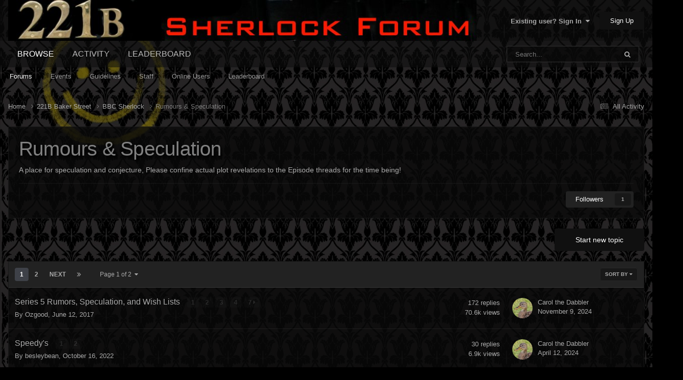

--- FILE ---
content_type: text/html;charset=UTF-8
request_url: https://www.sherlockforum.com/forum/forum/34-rumours-speculation/
body_size: 18841
content:
<!DOCTYPE html>
<html lang="en-US" dir="ltr">
	<head>
		<meta charset="utf-8">
        
		<title>Rumours &amp; Speculation - Sherlock Forum</title>
		
		
		
		

	<meta name="viewport" content="width=device-width, initial-scale=1">


	
	
		<meta property="og:image" content="https://sherlock.kelticbanshee.info/forum/uploads/monthly_2019_05/Twit.jpg.14d38233e69d5678da1c0bc4175df8b1.jpg">
	


	<meta name="twitter:card" content="summary_large_image" />


	
		<meta name="twitter:site" content="@SherlockForum" />
	


	
		
	

	
		
			
				<meta name="description" content="A place for speculation and conjecture, Please confine actual plot revelations to the Episode threads for the time being!">
			
		
	

	
		
			
				<meta property="og:title" content="Rumours &amp; Speculation">
			
		
	

	
		
			
				<meta property="og:description" content="A place for speculation and conjecture, Please confine actual plot revelations to the Episode threads for the time being!">
			
		
	

	
		
			
				<meta property="og:url" content="https://www.sherlockforum.com/forum/forum/34-rumours-speculation/">
			
		
	

	
		
			
				<meta property="og:site_name" content="Sherlock Forum">
			
		
	

	
		
			
				<meta property="og:locale" content="en_US">
			
		
	

	
		
			
				<meta name="keywords" content="sherlocking, sherlockforum, Sherlockian, sherlockian, Sherlock, Discussion, Forum, Fanfic,Fan Fiction, Fan-fic, Fan-Fiction,Forums, Boards, Sherlock Forums, Sherlock Boards, Sherlock Chat Forum, Sherlock Discussion, Discuss, Chat, Sherlock Chat, Cumberbitch, Cumberbitches, Moriarty Was Real, Believe in Sherlock, Johnlock, Sherlock Message Board, Sherlock Board, Sherlock Bulletin Board, Board, fan forum, fan, sherlock fan, sherlock fan forum. bbc sherlock forum, BBC Sherlock Forum, Bbc Sherlock Forum, BBC Sherlock, bbc sherlock, www.sherlockforum.com, Sherlock Holmes, Sherlock Forum, Sherlockforum, sherlockforum, sherlockForum, Benedict Cumberbatch, Martin Freeman, Sherlock Community, Sherlock, BBC, Arthur Conan Doyle, Sir Arthur Conan Doyle, Watson, John Watson, Steven Moffat, Moffat, Mark Gatiss, Gatiss, Moffat and Gatiss, Moffat &amp; Gatiss, Arthur Conan Doyle, Conan Doyle, Conan, Doyle, Arthur, Sir, BBCSherlock, BBC Sherlock, BBC1, Hartswood Films, Hartswood, Films, Television, British, Baker Street, Baker, Street, Baker St, 221B, baker st, baker street, Baker st, baker St, Moriarty, Jim Moriarty, A Study In Pink, The Blind Banker, The Great Game, A Scandal In Belgravia, The Hounds Of Baskerville, The Reichenbach Fall, a study In pink, the blind banker, the great game, a scandal in belgravia, the hounds of baskerville, the reichenbach fall, community, sherlock community, fandom, Fandom, BBC Worldwide, BBC, fans, Sherlock Fans, Fan Forum, Mycroft Holmes, ">
			
		
	


	
		<link rel="canonical" href="https://www.sherlockforum.com/forum/forum/34-rumours-speculation/" />
	

	
		<link rel="next" href="https://www.sherlockforum.com/forum/forum/34-rumours-speculation/page/2/" />
	

	
		<link rel="last" href="https://www.sherlockforum.com/forum/forum/34-rumours-speculation/page/2/" />
	

<link rel="alternate" type="application/rss+xml" title="Rumours &amp; Speculation Latest Topics" href="https://www.sherlockforum.com/forum/forum/34-rumours-speculation.xml/" />


<link rel="manifest" href="https://www.sherlockforum.com/forum/manifest.webmanifest/">
<meta name="msapplication-config" content="https://www.sherlockforum.com/forum/browserconfig.xml/">
<meta name="msapplication-starturl" content="/">
<meta name="application-name" content="Sherlock Forum">
<meta name="apple-mobile-web-app-title" content="Sherlock Forum">

	<meta name="theme-color" content="#000000">



	<link rel="mask-icon" href="https://sherlock.kelticbanshee.info/forum/uploads/monthly_2021_08/safari-pinned-tab.svg" color="#5b5b5b">








<link rel="preload" href="//www.sherlockforum.com/forum/applications/core/interface/font/fontawesome-webfont.woff2?v=4.7.0" as="font" crossorigin="anonymous">
		




	<link rel='stylesheet' href='https://sherlock.kelticbanshee.info/forum/uploads/css_built_10/341e4a57816af3ba440d891ca87450ff_framework.css?v=1128abb0951698752928' media='all'>

	<link rel='stylesheet' href='https://sherlock.kelticbanshee.info/forum/uploads/css_built_10/05e81b71abe4f22d6eb8d1a929494829_responsive.css?v=1128abb0951698752928' media='all'>

	<link rel='stylesheet' href='https://sherlock.kelticbanshee.info/forum/uploads/css_built_10/90eb5adf50a8c640f633d47fd7eb1778_core.css?v=1128abb0951698752928' media='all'>

	<link rel='stylesheet' href='https://sherlock.kelticbanshee.info/forum/uploads/css_built_10/5a0da001ccc2200dc5625c3f3934497d_core_responsive.css?v=1128abb0951698752928' media='all'>

	<link rel='stylesheet' href='https://sherlock.kelticbanshee.info/forum/uploads/css_built_10/62e269ced0fdab7e30e026f1d30ae516_forums.css?v=1128abb0951698752928' media='all'>

	<link rel='stylesheet' href='https://sherlock.kelticbanshee.info/forum/uploads/css_built_10/76e62c573090645fb99a15a363d8620e_forums_responsive.css?v=1128abb0951698752928' media='all'>





<link rel='stylesheet' href='https://sherlock.kelticbanshee.info/forum/uploads/css_built_10/258adbb6e4f3e83cd3b355f84e3fa002_custom.css?v=1128abb0951698752928' media='all'>




		
		

	
	<link rel='shortcut icon' href='https://sherlock.kelticbanshee.info/forum/uploads/monthly_2021_08/Sherl-face-left.png' type="image/png">

	
        <link href="https://www.sherlockforum.com/forum/forum/34-rumours-speculation//applications/tapatalkapp/sources/manifest.json" rel="manifest">
        
        <meta name="apple-itunes-app" content="app-id=307880732, affiliate-data=at=10lR7C, app-argument=tapatalk://www.sherlockforum.com/forum/?fid=34&page=1&perpage=25&location=forum" />
        </head>
	<body class="ipsApp ipsApp_front ipsJS_none ipsClearfix" data-controller="core.front.core.app"  data-message=""  data-pageapp="forums" data-pagelocation="front" data-pagemodule="forums" data-pagecontroller="forums" data-pageid="34"   >
		
        

        

		<a href="#ipsLayout_mainArea" class="ipsHide" title="Go to main content on this page" accesskey="m">Jump to content</a>
		





		<div id="ipsLayout_header" class="ipsClearfix">
			<header>
				<div class="ipsLayout_container">
					


<a href='https://www.sherlockforum.com/forum/' id='elLogo' accesskey='1'><img src="https://sherlock.kelticbanshee.info/forum/uploads/monthly_2023_06/Banner2023(2).jpg.e24dbe8a0c548ab9e378bc396ae750de.jpg" alt='Sherlock Forum'></a>

					
						

	<ul id='elUserNav' class='ipsList_inline cSignedOut ipsResponsive_showDesktop'>
		
        
		
        
        
            
            <li id='elSignInLink'>
                <a href='https://www.sherlockforum.com/forum/login/' data-ipsMenu-closeOnClick="false" data-ipsMenu id='elUserSignIn'>
                    Existing user? Sign In &nbsp;<i class='fa fa-caret-down'></i>
                </a>
                
<div id='elUserSignIn_menu' class='ipsMenu ipsMenu_auto ipsHide'>
	<form accept-charset='utf-8' method='post' action='https://www.sherlockforum.com/forum/login/'>
		<input type="hidden" name="csrfKey" value="c0d38a324d244785e2f8a0088e56b95b">
		<input type="hidden" name="ref" value="aHR0cHM6Ly93d3cuc2hlcmxvY2tmb3J1bS5jb20vZm9ydW0vZm9ydW0vMzQtcnVtb3Vycy1zcGVjdWxhdGlvbi8=">
		<div data-role="loginForm">
			
			
			
				<div class='ipsColumns ipsColumns_noSpacing'>
					<div class='ipsColumn ipsColumn_wide' id='elUserSignIn_internal'>
						
<div class="ipsPad ipsForm ipsForm_vertical">
	<h4 class="ipsType_sectionHead">Sign In</h4>
	<br><br>
	<ul class='ipsList_reset'>
		<li class="ipsFieldRow ipsFieldRow_noLabel ipsFieldRow_fullWidth">
			
			
				<input type="text" placeholder="Display Name" name="auth" autocomplete="username">
			
		</li>
		<li class="ipsFieldRow ipsFieldRow_noLabel ipsFieldRow_fullWidth">
			<input type="password" placeholder="Password" name="password" autocomplete="current-password">
		</li>
		<li class="ipsFieldRow ipsFieldRow_checkbox ipsClearfix">
			<span class="ipsCustomInput">
				<input type="checkbox" name="remember_me" id="remember_me_checkbox" value="1" checked aria-checked="true">
				<span></span>
			</span>
			<div class="ipsFieldRow_content">
				<label class="ipsFieldRow_label" for="remember_me_checkbox">Remember me</label>
				<span class="ipsFieldRow_desc">Not recommended on shared computers</span>
			</div>
		</li>
		<li class="ipsFieldRow ipsFieldRow_fullWidth">
			<button type="submit" name="_processLogin" value="usernamepassword" class="ipsButton ipsButton_primary ipsButton_small" id="elSignIn_submit">Sign In</button>
			
				<p class="ipsType_right ipsType_small">
					
						<a href='https://www.sherlockforum.com/forum/lostpassword/' data-ipsDialog data-ipsDialog-title='Forgot your password?'>
					
					Forgot your password?</a>
				</p>
			
		</li>
	</ul>
</div>
					</div>
					<div class='ipsColumn ipsColumn_wide'>
						<div class='ipsPadding' id='elUserSignIn_external'>
							<div class='ipsAreaBackground_light ipsPadding:half'>
								
									<p class='ipsType_reset ipsType_small ipsType_center'><strong>Or sign in with one of these services</strong></p>
								
								
									<div class='ipsType_center ipsMargin_top:half'>
										

<button type="submit" name="_processLogin" value="4" class='ipsButton ipsButton_verySmall ipsButton_fullWidth ipsSocial ipsSocial_microsoft' style="background-color: #008b00">
	
		<span class='ipsSocial_icon'>
			
				<i class='fa fa-windows'></i>
			
		</span>
		<span class='ipsSocial_text'>Sign in with Microsoft</span>
	
</button>
									</div>
								
									<div class='ipsType_center ipsMargin_top:half'>
										

<button type="submit" name="_processLogin" value="5" class='ipsButton ipsButton_verySmall ipsButton_fullWidth ipsSocial ipsSocial_facebook' style="background-color: #3a579a">
	
		<span class='ipsSocial_icon'>
			
				<i class='fa fa-facebook-official'></i>
			
		</span>
		<span class='ipsSocial_text'>Sign in with Facebook</span>
	
</button>
									</div>
								
									<div class='ipsType_center ipsMargin_top:half'>
										

<button type="submit" name="_processLogin" value="6" class='ipsButton ipsButton_verySmall ipsButton_fullWidth ipsSocial ipsSocial_twitter' style="background-color: #00abf0">
	
		<span class='ipsSocial_icon'>
			
				<i class='fa fa-twitter'></i>
			
		</span>
		<span class='ipsSocial_text'>Sign in with X</span>
	
</button>
									</div>
								
									<div class='ipsType_center ipsMargin_top:half'>
										

<button type="submit" name="_processLogin" value="8" class='ipsButton ipsButton_verySmall ipsButton_fullWidth ipsSocial ipsSocial_google' style="background-color: #4285F4">
	
		<span class='ipsSocial_icon'>
			
				<i class='fa fa-google'></i>
			
		</span>
		<span class='ipsSocial_text'>Sign in with Google</span>
	
</button>
									</div>
								
							</div>
						</div>
					</div>
				</div>
			
		</div>
	</form>
</div>
            </li>
            
        
		
			<li>
				
					<a href='https://www.sherlockforum.com/forum/register/' data-ipsDialog data-ipsDialog-size='narrow' data-ipsDialog-title='Sign Up' id='elRegisterButton' class='ipsButton ipsButton_normal ipsButton_primary'>Sign Up</a>
				
			</li>
		
	</ul>

						
<ul class='ipsMobileHamburger ipsList_reset ipsResponsive_hideDesktop'>
	<li data-ipsDrawer data-ipsDrawer-drawerElem='#elMobileDrawer'>
		<a href='#' >
			
			
				
			
			
			
			<i class='fa fa-navicon'></i>
		</a>
	</li>
</ul>
					
				</div>
			</header>
			

	<nav data-controller='core.front.core.navBar' class=' ipsResponsive_showDesktop'>
		<div class='ipsNavBar_primary ipsLayout_container '>
			<ul data-role="primaryNavBar" class='ipsClearfix'>
				


	
		
		
			
		
		<li class='ipsNavBar_active' data-active id='elNavSecondary_1' data-role="navBarItem" data-navApp="core" data-navExt="CustomItem">
			
			
				<a href="https://www.sherlockforum.com/forum/"  data-navItem-id="1" data-navDefault>
					Browse<span class='ipsNavBar_active__identifier'></span>
				</a>
			
			
				<ul class='ipsNavBar_secondary ' data-role='secondaryNavBar'>
					


	
	

	
		
		
			
		
		<li class='ipsNavBar_active' data-active id='elNavSecondary_10' data-role="navBarItem" data-navApp="forums" data-navExt="Forums">
			
			
				<a href="https://www.sherlockforum.com/forum/"  data-navItem-id="10" data-navDefault>
					Forums<span class='ipsNavBar_active__identifier'></span>
				</a>
			
			
		</li>
	
	

	
		
		
		<li  id='elNavSecondary_11' data-role="navBarItem" data-navApp="calendar" data-navExt="Calendar">
			
			
				<a href="https://www.sherlockforum.com/forum/events/"  data-navItem-id="11" >
					Events<span class='ipsNavBar_active__identifier'></span>
				</a>
			
			
		</li>
	
	

	
		
		
		<li  id='elNavSecondary_12' data-role="navBarItem" data-navApp="core" data-navExt="Guidelines">
			
			
				<a href="https://www.sherlockforum.com/forum/guidelines/"  data-navItem-id="12" >
					Guidelines<span class='ipsNavBar_active__identifier'></span>
				</a>
			
			
		</li>
	
	

	
		
		
		<li  id='elNavSecondary_13' data-role="navBarItem" data-navApp="core" data-navExt="StaffDirectory">
			
			
				<a href="https://www.sherlockforum.com/forum/staff/"  data-navItem-id="13" >
					Staff<span class='ipsNavBar_active__identifier'></span>
				</a>
			
			
		</li>
	
	

	
		
		
		<li  id='elNavSecondary_14' data-role="navBarItem" data-navApp="core" data-navExt="OnlineUsers">
			
			
				<a href="https://www.sherlockforum.com/forum/online/"  data-navItem-id="14" >
					Online Users<span class='ipsNavBar_active__identifier'></span>
				</a>
			
			
		</li>
	
	

	
		
		
		<li  id='elNavSecondary_15' data-role="navBarItem" data-navApp="core" data-navExt="Leaderboard">
			
			
				<a href="https://www.sherlockforum.com/forum/leaderboard/"  data-navItem-id="15" >
					Leaderboard<span class='ipsNavBar_active__identifier'></span>
				</a>
			
			
		</li>
	
	

					<li class='ipsHide' id='elNavigationMore_1' data-role='navMore'>
						<a href='#' data-ipsMenu data-ipsMenu-appendTo='#elNavigationMore_1' id='elNavigationMore_1_dropdown'>More <i class='fa fa-caret-down'></i></a>
						<ul class='ipsHide ipsMenu ipsMenu_auto' id='elNavigationMore_1_dropdown_menu' data-role='moreDropdown'></ul>
					</li>
				</ul>
			
		</li>
	
	

	
		
		
		<li  id='elNavSecondary_2' data-role="navBarItem" data-navApp="core" data-navExt="CustomItem">
			
			
				<a href="https://www.sherlockforum.com/forum/discover/"  data-navItem-id="2" >
					Activity<span class='ipsNavBar_active__identifier'></span>
				</a>
			
			
				<ul class='ipsNavBar_secondary ipsHide' data-role='secondaryNavBar'>
					


	
		
		
		<li  id='elNavSecondary_4' data-role="navBarItem" data-navApp="core" data-navExt="AllActivity">
			
			
				<a href="https://www.sherlockforum.com/forum/discover/"  data-navItem-id="4" >
					All Activity<span class='ipsNavBar_active__identifier'></span>
				</a>
			
			
		</li>
	
	

	
		
		
		<li  id='elNavSecondary_5' data-role="navBarItem" data-navApp="core" data-navExt="YourActivityStreams">
			
			
				<a href="#" id="elNavigation_5" data-ipsMenu data-ipsMenu-appendTo='#elNavSecondary_2' data-ipsMenu-activeClass='ipsNavActive_menu' data-navItem-id="5" >
					My Activity Streams <i class="fa fa-caret-down"></i><span class='ipsNavBar_active__identifier'></span>
				</a>
				<ul id="elNavigation_5_menu" class="ipsMenu ipsMenu_auto ipsHide">
					

	
		
			<li class='ipsMenu_item' data-streamid='9'>
				<a href='https://www.sherlockforum.com/forum/discover/9/' >
					Content posted in the last week.
				</a>
			</li>
		
	

				</ul>
			
			
		</li>
	
	

	
	

	
	

	
		
		
		<li  id='elNavSecondary_8' data-role="navBarItem" data-navApp="core" data-navExt="Search">
			
			
				<a href="https://www.sherlockforum.com/forum/search/"  data-navItem-id="8" >
					Search<span class='ipsNavBar_active__identifier'></span>
				</a>
			
			
		</li>
	
	

	
		
		
		<li  id='elNavSecondary_9' data-role="navBarItem" data-navApp="core" data-navExt="Promoted">
			
			
				<a href="https://www.sherlockforum.com/forum/ourpicks/"  data-navItem-id="9" >
					Our Picks<span class='ipsNavBar_active__identifier'></span>
				</a>
			
			
		</li>
	
	

					<li class='ipsHide' id='elNavigationMore_2' data-role='navMore'>
						<a href='#' data-ipsMenu data-ipsMenu-appendTo='#elNavigationMore_2' id='elNavigationMore_2_dropdown'>More <i class='fa fa-caret-down'></i></a>
						<ul class='ipsHide ipsMenu ipsMenu_auto' id='elNavigationMore_2_dropdown_menu' data-role='moreDropdown'></ul>
					</li>
				</ul>
			
		</li>
	
	

	
		
		
		<li  id='elNavSecondary_16' data-role="navBarItem" data-navApp="core" data-navExt="Leaderboard">
			
			
				<a href="https://www.sherlockforum.com/forum/leaderboard/"  data-navItem-id="16" >
					Leaderboard<span class='ipsNavBar_active__identifier'></span>
				</a>
			
			
		</li>
	
	

				<li class='ipsHide' id='elNavigationMore' data-role='navMore'>
					<a href='#' data-ipsMenu data-ipsMenu-appendTo='#elNavigationMore' id='elNavigationMore_dropdown'>More</a>
					<ul class='ipsNavBar_secondary ipsHide' data-role='secondaryNavBar'>
						<li class='ipsHide' id='elNavigationMore_more' data-role='navMore'>
							<a href='#' data-ipsMenu data-ipsMenu-appendTo='#elNavigationMore_more' id='elNavigationMore_more_dropdown'>More <i class='fa fa-caret-down'></i></a>
							<ul class='ipsHide ipsMenu ipsMenu_auto' id='elNavigationMore_more_dropdown_menu' data-role='moreDropdown'></ul>
						</li>
					</ul>
				</li>
			</ul>
			

	<div id="elSearchWrapper">
		<div id='elSearch' data-controller="core.front.core.quickSearch">
			<form accept-charset='utf-8' action='//www.sherlockforum.com/forum/search/?do=quicksearch' method='post'>
                <input type='search' id='elSearchField' placeholder='Search...' name='q' autocomplete='off' aria-label='Search'>
                <details class='cSearchFilter'>
                    <summary class='cSearchFilter__text'></summary>
                    <ul class='cSearchFilter__menu'>
                        
                        <li><label><input type="radio" name="type" value="all" ><span class='cSearchFilter__menuText'>Everywhere</span></label></li>
                        
                            
                                <li><label><input type="radio" name="type" value='contextual_{&quot;type&quot;:&quot;forums_topic&quot;,&quot;nodes&quot;:34}' checked><span class='cSearchFilter__menuText'>This Forum</span></label></li>
                            
                        
                        
                            <li><label><input type="radio" name="type" value="forums_topic"><span class='cSearchFilter__menuText'>Topics</span></label></li>
                        
                            <li><label><input type="radio" name="type" value="calendar_event"><span class='cSearchFilter__menuText'>Events</span></label></li>
                        
                            <li><label><input type="radio" name="type" value="core_members"><span class='cSearchFilter__menuText'>Members</span></label></li>
                        
                    </ul>
                </details>
				<button class='cSearchSubmit' type="submit" aria-label='Search'><i class="fa fa-search"></i></button>
			</form>
		</div>
	</div>

		</div>
	</nav>

			
<ul id='elMobileNav' class='ipsResponsive_hideDesktop' data-controller='core.front.core.mobileNav'>
	
		
			
			
				
				
			
				
					<li id='elMobileBreadcrumb'>
						<a href='https://www.sherlockforum.com/forum/forum/33-bbc-sherlock/'>
							<span>BBC Sherlock</span>
						</a>
					</li>
				
				
			
				
				
			
		
	
	
	
	<li >
		<a data-action="defaultStream" href='https://www.sherlockforum.com/forum/discover/'><i class="fa fa-newspaper-o" aria-hidden="true"></i></a>
	</li>

	

	
		<li class='ipsJS_show'>
			<a href='https://www.sherlockforum.com/forum/search/'><i class='fa fa-search'></i></a>
		</li>
	
</ul>
		</div>
		<main id="ipsLayout_body" class="ipsLayout_container">
			<div id="ipsLayout_contentArea">
				<div id="ipsLayout_contentWrapper">
					
<nav class='ipsBreadcrumb ipsBreadcrumb_top ipsFaded_withHover'>
	

	<ul class='ipsList_inline ipsPos_right'>
		
		<li >
			<a data-action="defaultStream" class='ipsType_light '  href='https://www.sherlockforum.com/forum/discover/'><i class="fa fa-newspaper-o" aria-hidden="true"></i> <span>All Activity</span></a>
		</li>
		
	</ul>

	<ul data-role="breadcrumbList">
		<li>
			<a title="Home" href='https://www.sherlockforum.com/forum/'>
				<span>Home <i class='fa fa-angle-right'></i></span>
			</a>
		</li>
		
		
			<li>
				
					<a href='https://www.sherlockforum.com/forum/forum/4-221b-baker-street/'>
						<span>221B Baker Street <i class='fa fa-angle-right' aria-hidden="true"></i></span>
					</a>
				
			</li>
		
			<li>
				
					<a href='https://www.sherlockforum.com/forum/forum/33-bbc-sherlock/'>
						<span>BBC Sherlock <i class='fa fa-angle-right' aria-hidden="true"></i></span>
					</a>
				
			</li>
		
			<li>
				
					Rumours &amp; Speculation
				
			</li>
		
	</ul>
</nav>
					
					<div id="ipsLayout_mainArea">
						
						
						
						

	




						




	
	<div class="ipsPageHeader  ipsBox ipsResponsive_pull ipsPadding ipsClearfix" >
		<header>
			
			<h1 class="ipsType_pageTitle">Rumours &amp; Speculation</h1>
			
				



<div class='ipsType_richText ipsType_normal' data-controller='core.front.core.lightboxedImages' >
<p>A place for speculation and conjecture, Please confine actual plot revelations to the Episode threads for the time being!</p>
</div>

			
			
			
				<hr class='ipsHr ipsResponsive_hidePhone' />
				<div class='ipsClearfix ipsResponsive_hidePhone'>
					<div class='ipsPos_right'>
                        
                        



<div data-followApp='forums' data-followArea='forum' data-followID='34' data-controller='core.front.core.followButton'>
	

	<a href='https://www.sherlockforum.com/forum/login/' rel="nofollow" class="ipsFollow ipsPos_middle ipsButton ipsButton_light ipsButton_verySmall " data-role="followButton" data-ipsTooltip title='Sign in to follow this'>
		<span>Followers</span>
		<span class='ipsCommentCount'>1</span>
	</a>

</div>
                    </div>
				</div>
			
		</header>
	</div>
	
	

<div data-controller='forums.front.forum.forumPage'>
	<ul class="ipsToolList ipsToolList_horizontal ipsSpacer_both">
		

	<li class='ipsToolList_primaryAction'>
		
			<a class="ipsButton ipsButton_medium ipsButton_important ipsButton_fullWidth" href="https://www.sherlockforum.com/forum/forum/34-rumours-speculation/?do=add" title='Start a new topic in this forum' rel='nofollow noindex'>Start new topic</a>
		
	</li>






	</ul>
	
<div class='ipsBox ipsResponsive_pull' data-baseurl='https://www.sherlockforum.com/forum/forum/34-rumours-speculation/' data-resort='listResort' data-tableID='topics'  data-controller='core.global.core.table'>
	
		<h2 class='ipsType_sectionTitle ipsHide ipsType_medium ipsType_reset ipsClear'>50 topics in this forum</h2>
	

	
	<div class="ipsButtonBar ipsPad_half ipsClearfix ipsClear">
		

		<ul class="ipsButtonRow ipsPos_right ipsClearfix">
			
				<li>
					<a href="#elSortByMenu_menu" id="elSortByMenu_b3c2fa920ec2c1ff73154aa6545ce897" data-role='sortButton' data-ipsMenu data-ipsMenu-activeClass="ipsButtonRow_active" data-ipsMenu-selectable="radio">Sort By <i class="fa fa-caret-down"></i></a>
					<ul class="ipsMenu ipsMenu_auto ipsMenu_withStem ipsMenu_selectable ipsHide" id="elSortByMenu_b3c2fa920ec2c1ff73154aa6545ce897_menu">
						
						
							<li class="ipsMenu_item ipsMenu_itemChecked" data-ipsMenuValue="last_post" data-sortDirection='desc'><a href="https://www.sherlockforum.com/forum/forum/34-rumours-speculation/?sortby=last_post&amp;sortdirection=desc" rel="nofollow">Recently Updated</a></li>
						
							<li class="ipsMenu_item " data-ipsMenuValue="title" data-sortDirection='asc'><a href="https://www.sherlockforum.com/forum/forum/34-rumours-speculation/?sortby=title&amp;sortdirection=asc" rel="nofollow">Title</a></li>
						
							<li class="ipsMenu_item " data-ipsMenuValue="start_date" data-sortDirection='desc'><a href="https://www.sherlockforum.com/forum/forum/34-rumours-speculation/?sortby=start_date&amp;sortdirection=desc" rel="nofollow">Start Date</a></li>
						
							<li class="ipsMenu_item " data-ipsMenuValue="views" data-sortDirection='desc'><a href="https://www.sherlockforum.com/forum/forum/34-rumours-speculation/?sortby=views&amp;sortdirection=desc" rel="nofollow">Most Viewed</a></li>
						
							<li class="ipsMenu_item " data-ipsMenuValue="posts" data-sortDirection='desc'><a href="https://www.sherlockforum.com/forum/forum/34-rumours-speculation/?sortby=posts&amp;sortdirection=desc" rel="nofollow">Most Replies</a></li>
						
						
							<li class="ipsMenu_item " data-noSelect="true">
								<a href='https://www.sherlockforum.com/forum/forum/34-rumours-speculation/?advancedSearchForm=1&amp;sortby=forums_topics.last_post&amp;sortdirection=DESC' rel="nofollow" data-ipsDialog data-ipsDialog-title='Custom Sort'>Custom</a>
							</li>
						
					</ul>
				</li>
			
				
		</ul>
		


		<div data-role="tablePagination" >
			


	
	<ul class='ipsPagination' id='elPagination_f020d63bafece1f2ac8d9426274ecb92_616450641' data-ipsPagination-seoPagination='true' data-pages='2' data-ipsPagination  data-ipsPagination-pages="2" data-ipsPagination-perPage='25'>
		
			
				<li class='ipsPagination_first ipsPagination_inactive'><a href='https://www.sherlockforum.com/forum/forum/34-rumours-speculation/' rel="first" data-page='1' data-ipsTooltip title='First page'><i class='fa fa-angle-double-left'></i></a></li>
				<li class='ipsPagination_prev ipsPagination_inactive'><a href='https://www.sherlockforum.com/forum/forum/34-rumours-speculation/' rel="prev" data-page='0' data-ipsTooltip title='Previous page'>Prev</a></li>
			
			<li class='ipsPagination_page ipsPagination_active'><a href='https://www.sherlockforum.com/forum/forum/34-rumours-speculation/' data-page='1'>1</a></li>
			
				
					<li class='ipsPagination_page'><a href='https://www.sherlockforum.com/forum/forum/34-rumours-speculation/page/2/' data-page='2'>2</a></li>
				
				<li class='ipsPagination_next'><a href='https://www.sherlockforum.com/forum/forum/34-rumours-speculation/page/2/' rel="next" data-page='2' data-ipsTooltip title='Next page'>Next</a></li>
				<li class='ipsPagination_last'><a href='https://www.sherlockforum.com/forum/forum/34-rumours-speculation/page/2/' rel="last" data-page='2' data-ipsTooltip title='Last page'><i class='fa fa-angle-double-right'></i></a></li>
			
			
				<li class='ipsPagination_pageJump'>
					<a href='#' data-ipsMenu data-ipsMenu-closeOnClick='false' data-ipsMenu-appendTo='#elPagination_f020d63bafece1f2ac8d9426274ecb92_616450641' id='elPagination_f020d63bafece1f2ac8d9426274ecb92_616450641_jump'>Page 1 of 2 &nbsp;<i class='fa fa-caret-down'></i></a>
					<div class='ipsMenu ipsMenu_narrow ipsPadding ipsHide' id='elPagination_f020d63bafece1f2ac8d9426274ecb92_616450641_jump_menu'>
						<form accept-charset='utf-8' method='post' action='https://www.sherlockforum.com/forum/forum/34-rumours-speculation/' data-role="pageJump" data-baseUrl='#'>
							<ul class='ipsForm ipsForm_horizontal'>
								<li class='ipsFieldRow'>
									<input type='number' min='1' max='2' placeholder='Page number' class='ipsField_fullWidth' name='page'>
								</li>
								<li class='ipsFieldRow ipsFieldRow_fullWidth'>
									<input type='submit' class='ipsButton_fullWidth ipsButton ipsButton_verySmall ipsButton_primary' value='Go'>
								</li>
							</ul>
						</form>
					</div>
				</li>
			
		
	</ul>

		</div>
	</div>
	
	
		
			<ol class='ipsClear ipsDataList cForumTopicTable  cTopicList ' id='elTable_b3c2fa920ec2c1ff73154aa6545ce897' data-role="tableRows">
				


	
	

	
	

	
	

	
	

	
	

	
	

	
	

	
	

	
	

	
	

	
	

	
	

	
	

	
	

	
	

	
	

	
	

	
	

	
	

	
	

	
	

	
	

	
	

	
	

	
	


	
	
		
		
		
		
			<li class="ipsDataItem ipsDataItem_responsivePhoto     " data-rowID='3619' data-location='' data-controller='forums.front.forum.topicRow'>
				
				<div class='ipsDataItem_main'>
					
					<h4 class='ipsDataItem_title ipsContained_container'>
						
						
						
						

						
						
						
										
												

						<span class='ipsType_break ipsContained'>
							<a href='https://www.sherlockforum.com/forum/topic/3619-series-5-rumors-speculation-and-wish-lists/' class='' title='Series 5 Rumors, Speculation, and Wish Lists '  data-ipsHover data-ipsHover-target='https://www.sherlockforum.com/forum/topic/3619-series-5-rumors-speculation-and-wish-lists/?preview=1' data-ipsHover-timeout='1.5'>
								<span>
									Series 5 Rumors, Speculation, and Wish Lists
								</span>
							</a>
						</span>
						
							

	<span class='ipsPagination ipsPagination_mini' id='elPagination_31b3da9afdb3460dce4c8c6a10f285cc'>
		
			<span class='ipsPagination_page'><a href='https://www.sherlockforum.com/forum/topic/3619-series-5-rumors-speculation-and-wish-lists/#comments' data-ipsTooltip title='Go to page 1'>1</a></span>
		
			<span class='ipsPagination_page'><a href='https://www.sherlockforum.com/forum/topic/3619-series-5-rumors-speculation-and-wish-lists/page/2/#comments' data-ipsTooltip title='Go to page 2'>2</a></span>
		
			<span class='ipsPagination_page'><a href='https://www.sherlockforum.com/forum/topic/3619-series-5-rumors-speculation-and-wish-lists/page/3/#comments' data-ipsTooltip title='Go to page 3'>3</a></span>
		
			<span class='ipsPagination_page'><a href='https://www.sherlockforum.com/forum/topic/3619-series-5-rumors-speculation-and-wish-lists/page/4/#comments' data-ipsTooltip title='Go to page 4'>4</a></span>
		
		
			<span class='ipsPagination_last'><a href='https://www.sherlockforum.com/forum/topic/3619-series-5-rumors-speculation-and-wish-lists/page/7/#comments' data-ipsTooltip title='Last page'>7 <i class='fa fa-caret-right'></i></a></span>
		
	</span>

						
					</h4>
					<span data-role="activeUsers"></span>
					<div class='ipsDataItem_meta ipsType_reset ipsType_light ipsType_blendLinks'>
						<span>
							By 


<a href='https://www.sherlockforum.com/forum/profile/2530-ozgood/' rel="nofollow" data-ipsHover data-ipsHover-width='370' data-ipsHover-target='https://www.sherlockforum.com/forum/profile/2530-ozgood/?do=hovercard&amp;referrer=https%253A%252F%252Fwww.sherlockforum.com%252Fforum%252Fforum%252F34-rumours-speculation%252F' title="Go to Ozgood's profile" class="ipsType_break">Ozgood</a>, 
						</span><time datetime='2017-06-12T16:54:30Z' title='06/12/2017 04:54  PM' data-short='8 yr'>June 12, 2017</time>
						
						
					</div>
				</div>
				<ul class='ipsDataItem_stats'>
					
					
						<li  data-statType='forums_comments'>
							<span class='ipsDataItem_stats_number'>172</span>
							<span class='ipsDataItem_stats_type'> replies</span>
							
						</li>
					
						<li class='ipsType_light' data-statType='num_views'>
							<span class='ipsDataItem_stats_number'>70.6k</span>
							<span class='ipsDataItem_stats_type'> views</span>
							
						</li>
					
					
				</ul>
				<ul class='ipsDataItem_lastPoster ipsDataItem_withPhoto ipsType_blendLinks'>
					<li>
						
							


	<a href="https://www.sherlockforum.com/forum/profile/111-carol-the-dabbler/" rel="nofollow" data-ipsHover data-ipsHover-width="370" data-ipsHover-target="https://www.sherlockforum.com/forum/profile/111-carol-the-dabbler/?do=hovercard" class="ipsUserPhoto ipsUserPhoto_tiny" title="Go to Carol the Dabbler's profile">
		<img src='https://sherlock.kelticbanshee.info/forum/uploads/profile/photo-thumb-111.jpg' alt='Carol the Dabbler' loading="lazy">
	</a>

						
					</li>
					<li>
						
							
								


<a href='https://www.sherlockforum.com/forum/profile/111-carol-the-dabbler/' rel="nofollow" data-ipsHover data-ipsHover-width='370' data-ipsHover-target='https://www.sherlockforum.com/forum/profile/111-carol-the-dabbler/?do=hovercard&amp;referrer=https%253A%252F%252Fwww.sherlockforum.com%252Fforum%252Fforum%252F34-rumours-speculation%252F' title="Go to Carol the Dabbler's profile" class="ipsType_break">Carol the Dabbler</a>
							
						
					</li>
					<li class="ipsType_light">
						<a href='https://www.sherlockforum.com/forum/topic/3619-series-5-rumors-speculation-and-wish-lists/' title='Go to last post' class='ipsType_blendLinks'>
							<time datetime='2024-11-09T04:48:41Z' title='11/09/2024 04:48  AM' data-short='1 yr'>November 9, 2024</time>
						</a>
					</li>
				</ul>
				
			</li>
		
	
		
		
		
		
			<li class="ipsDataItem ipsDataItem_responsivePhoto     " data-rowID='6592' data-location='' data-controller='forums.front.forum.topicRow'>
				
				<div class='ipsDataItem_main'>
					
					<h4 class='ipsDataItem_title ipsContained_container'>
						
						
						
						

						
						
						
										
												

						<span class='ipsType_break ipsContained'>
							<a href='https://www.sherlockforum.com/forum/topic/6592-speedys/' class='' title='Speedy&#039;s '  data-ipsHover data-ipsHover-target='https://www.sherlockforum.com/forum/topic/6592-speedys/?preview=1' data-ipsHover-timeout='1.5'>
								<span>
									Speedy&#039;s
								</span>
							</a>
						</span>
						
							

	<span class='ipsPagination ipsPagination_mini' id='elPagination_dbd53aecb6f398bd683d89b5b0a0cb8c'>
		
			<span class='ipsPagination_page'><a href='https://www.sherlockforum.com/forum/topic/6592-speedys/#comments' data-ipsTooltip title='Go to page 1'>1</a></span>
		
			<span class='ipsPagination_page'><a href='https://www.sherlockforum.com/forum/topic/6592-speedys/page/2/#comments' data-ipsTooltip title='Go to page 2'>2</a></span>
		
		
	</span>

						
					</h4>
					<span data-role="activeUsers"></span>
					<div class='ipsDataItem_meta ipsType_reset ipsType_light ipsType_blendLinks'>
						<span>
							By 


<a href='https://www.sherlockforum.com/forum/profile/404-besleybean/' rel="nofollow" data-ipsHover data-ipsHover-width='370' data-ipsHover-target='https://www.sherlockforum.com/forum/profile/404-besleybean/?do=hovercard&amp;referrer=https%253A%252F%252Fwww.sherlockforum.com%252Fforum%252Fforum%252F34-rumours-speculation%252F' title="Go to besleybean's profile" class="ipsType_break">besleybean</a>, 
						</span><time datetime='2022-10-16T18:08:47Z' title='10/16/2022 06:08  PM' data-short='3 yr'>October 16, 2022</time>
						
						
					</div>
				</div>
				<ul class='ipsDataItem_stats'>
					
					
						<li  data-statType='forums_comments'>
							<span class='ipsDataItem_stats_number'>30</span>
							<span class='ipsDataItem_stats_type'> replies</span>
							
						</li>
					
						<li class='ipsType_light' data-statType='num_views'>
							<span class='ipsDataItem_stats_number'>6.9k</span>
							<span class='ipsDataItem_stats_type'> views</span>
							
						</li>
					
					
				</ul>
				<ul class='ipsDataItem_lastPoster ipsDataItem_withPhoto ipsType_blendLinks'>
					<li>
						
							


	<a href="https://www.sherlockforum.com/forum/profile/111-carol-the-dabbler/" rel="nofollow" data-ipsHover data-ipsHover-width="370" data-ipsHover-target="https://www.sherlockforum.com/forum/profile/111-carol-the-dabbler/?do=hovercard" class="ipsUserPhoto ipsUserPhoto_tiny" title="Go to Carol the Dabbler's profile">
		<img src='https://sherlock.kelticbanshee.info/forum/uploads/profile/photo-thumb-111.jpg' alt='Carol the Dabbler' loading="lazy">
	</a>

						
					</li>
					<li>
						
							
								


<a href='https://www.sherlockforum.com/forum/profile/111-carol-the-dabbler/' rel="nofollow" data-ipsHover data-ipsHover-width='370' data-ipsHover-target='https://www.sherlockforum.com/forum/profile/111-carol-the-dabbler/?do=hovercard&amp;referrer=https%253A%252F%252Fwww.sherlockforum.com%252Fforum%252Fforum%252F34-rumours-speculation%252F' title="Go to Carol the Dabbler's profile" class="ipsType_break">Carol the Dabbler</a>
							
						
					</li>
					<li class="ipsType_light">
						<a href='https://www.sherlockforum.com/forum/topic/6592-speedys/' title='Go to last post' class='ipsType_blendLinks'>
							<time datetime='2024-04-12T18:51:00Z' title='04/12/2024 06:51  PM' data-short='1 yr'>April 12, 2024</time>
						</a>
					</li>
				</ul>
				
			</li>
		
	
		
		
		
		
			<li class="ipsDataItem ipsDataItem_responsivePhoto     " data-rowID='2848' data-location='' data-controller='forums.front.forum.topicRow'>
				
				<div class='ipsDataItem_main'>
					
					<h4 class='ipsDataItem_title ipsContained_container'>
						
						
						
						

						
						
						
										
												

						<span class='ipsType_break ipsContained'>
							<a href='https://www.sherlockforum.com/forum/topic/2848-how-i-think-moriarty-faked-his-death/' class='' title='How I think Moriarty faked his death '  data-ipsHover data-ipsHover-target='https://www.sherlockforum.com/forum/topic/2848-how-i-think-moriarty-faked-his-death/?preview=1' data-ipsHover-timeout='1.5'>
								<span>
									How I think Moriarty faked his death
								</span>
							</a>
						</span>
						
							

	<span class='ipsPagination ipsPagination_mini' id='elPagination_f9707bbe4105a5681a498f552970a14c'>
		
			<span class='ipsPagination_page'><a href='https://www.sherlockforum.com/forum/topic/2848-how-i-think-moriarty-faked-his-death/#comments' data-ipsTooltip title='Go to page 1'>1</a></span>
		
			<span class='ipsPagination_page'><a href='https://www.sherlockforum.com/forum/topic/2848-how-i-think-moriarty-faked-his-death/page/2/#comments' data-ipsTooltip title='Go to page 2'>2</a></span>
		
			<span class='ipsPagination_page'><a href='https://www.sherlockforum.com/forum/topic/2848-how-i-think-moriarty-faked-his-death/page/3/#comments' data-ipsTooltip title='Go to page 3'>3</a></span>
		
			<span class='ipsPagination_page'><a href='https://www.sherlockforum.com/forum/topic/2848-how-i-think-moriarty-faked-his-death/page/4/#comments' data-ipsTooltip title='Go to page 4'>4</a></span>
		
		
	</span>

						
					</h4>
					<span data-role="activeUsers"></span>
					<div class='ipsDataItem_meta ipsType_reset ipsType_light ipsType_blendLinks'>
						<span>
							By 


<a href='https://www.sherlockforum.com/forum/profile/1810-mind-tardis/' rel="nofollow" data-ipsHover data-ipsHover-width='370' data-ipsHover-target='https://www.sherlockforum.com/forum/profile/1810-mind-tardis/?do=hovercard&amp;referrer=https%253A%252F%252Fwww.sherlockforum.com%252Fforum%252Fforum%252F34-rumours-speculation%252F' title="Go to Mind TARDIS's profile" class="ipsType_break">Mind TARDIS</a>, 
						</span><time datetime='2015-02-11T13:55:04Z' title='02/11/2015 01:55  PM' data-short='10 yr'>February 11, 2015</time>
						
						
					</div>
				</div>
				<ul class='ipsDataItem_stats'>
					
					
						<li  data-statType='forums_comments'>
							<span class='ipsDataItem_stats_number'>76</span>
							<span class='ipsDataItem_stats_type'> replies</span>
							
						</li>
					
						<li class='ipsType_light' data-statType='num_views'>
							<span class='ipsDataItem_stats_number'>12.2k</span>
							<span class='ipsDataItem_stats_type'> views</span>
							
						</li>
					
					
				</ul>
				<ul class='ipsDataItem_lastPoster ipsDataItem_withPhoto ipsType_blendLinks'>
					<li>
						
							


	<a href="https://www.sherlockforum.com/forum/profile/2789-carolinne1/" rel="nofollow" data-ipsHover data-ipsHover-width="370" data-ipsHover-target="https://www.sherlockforum.com/forum/profile/2789-carolinne1/?do=hovercard" class="ipsUserPhoto ipsUserPhoto_tiny" title="Go to carolinne1's profile">
		<img src='https://sherlock.kelticbanshee.info/forum/uploads/profile/photo-thumb-2789.png' alt='carolinne1' loading="lazy">
	</a>

						
					</li>
					<li>
						
							
								


<a href='https://www.sherlockforum.com/forum/profile/2789-carolinne1/' rel="nofollow" data-ipsHover data-ipsHover-width='370' data-ipsHover-target='https://www.sherlockforum.com/forum/profile/2789-carolinne1/?do=hovercard&amp;referrer=https%253A%252F%252Fwww.sherlockforum.com%252Fforum%252Fforum%252F34-rumours-speculation%252F' title="Go to carolinne1's profile" class="ipsType_break">carolinne1</a>
							
						
					</li>
					<li class="ipsType_light">
						<a href='https://www.sherlockforum.com/forum/topic/2848-how-i-think-moriarty-faked-his-death/' title='Go to last post' class='ipsType_blendLinks'>
							<time datetime='2017-02-12T22:36:14Z' title='02/12/2017 10:36  PM' data-short='8 yr'>February 12, 2017</time>
						</a>
					</li>
				</ul>
				
			</li>
		
	
		
		
		
		
			<li class="ipsDataItem ipsDataItem_responsivePhoto     " data-rowID='2855' data-location='' data-controller='forums.front.forum.topicRow'>
				
				<div class='ipsDataItem_main'>
					
					<h4 class='ipsDataItem_title ipsContained_container'>
						
						
						
						

						
						
						
										
												

						<span class='ipsType_break ipsContained'>
							<a href='https://www.sherlockforum.com/forum/topic/2855-what-will-the-watsons-name-their-baby/' class='' title='What will the Watsons name their baby? '  data-ipsHover data-ipsHover-target='https://www.sherlockforum.com/forum/topic/2855-what-will-the-watsons-name-their-baby/?preview=1' data-ipsHover-timeout='1.5'>
								<span>
									What will the Watsons name their baby?
								</span>
							</a>
						</span>
						
							

	<span class='ipsPagination ipsPagination_mini' id='elPagination_58fc3edeef996891ced797681f6e9347'>
		
			<span class='ipsPagination_page'><a href='https://www.sherlockforum.com/forum/topic/2855-what-will-the-watsons-name-their-baby/#comments' data-ipsTooltip title='Go to page 1'>1</a></span>
		
			<span class='ipsPagination_page'><a href='https://www.sherlockforum.com/forum/topic/2855-what-will-the-watsons-name-their-baby/page/2/#comments' data-ipsTooltip title='Go to page 2'>2</a></span>
		
		
	</span>

						
					</h4>
					<span data-role="activeUsers"></span>
					<div class='ipsDataItem_meta ipsType_reset ipsType_light ipsType_blendLinks'>
						<span>
							By 


<a href='https://www.sherlockforum.com/forum/profile/1299-arcadia/' rel="nofollow" data-ipsHover data-ipsHover-width='370' data-ipsHover-target='https://www.sherlockforum.com/forum/profile/1299-arcadia/?do=hovercard&amp;referrer=https%253A%252F%252Fwww.sherlockforum.com%252Fforum%252Fforum%252F34-rumours-speculation%252F' title="Go to Arcadia's profile" class="ipsType_break">Arcadia</a>, 
						</span><time datetime='2015-02-15T03:06:08Z' title='02/15/2015 03:06  AM' data-short='10 yr'>February 15, 2015</time>
						
						
							&nbsp;&nbsp;
							


	
		<ul class='ipsTags ipsTags_inline ipsList_inline  ipsGap:1 ipsGap_row:0'>
			
				
					
						

<li >
	
	<a href="https://www.sherlockforum.com/forum/tags/Baby%20Watson/" class='ipsTag' title="Find other content tagged with 'Baby Watson'" rel="tag" data-tag-label="Baby Watson"><span>Baby Watson</span></a>
	
</li>
					
				
					
						

<li >
	
	<a href="https://www.sherlockforum.com/forum/tags/Series%204/" class='ipsTag' title="Find other content tagged with 'Series 4'" rel="tag" data-tag-label="Series 4"><span>Series 4</span></a>
	
</li>
					
				
					
				
			
			
				<li class='ipsType_small'>
					<span class='ipsType_light ipsCursor_pointer' data-ipsMenu id='elTags_977269458'>(and 1 more) <i class='fa fa-caret-down ipsJS_show'></i></span>
					<div class='ipsHide ipsMenu ipsMenu_normal ipsPad_half cTagPopup' id='elTags_977269458_menu'>
						<p class='ipsType_medium ipsType_reset ipsType_light'>Tagged with:</p>
						<ul class='ipsTags ipsList_inline ipsGap:1'>
							
								

<li >
	
	<a href="https://www.sherlockforum.com/forum/tags/Baby%20Watson/" class='ipsTag' title="Find other content tagged with 'Baby Watson'" rel="tag" data-tag-label="Baby Watson"><span>Baby Watson</span></a>
	
</li>
							
								

<li >
	
	<a href="https://www.sherlockforum.com/forum/tags/Series%204/" class='ipsTag' title="Find other content tagged with 'Series 4'" rel="tag" data-tag-label="Series 4"><span>Series 4</span></a>
	
</li>
							
								

<li >
	
	<a href="https://www.sherlockforum.com/forum/tags/Just%20for%20fun/" class='ipsTag' title="Find other content tagged with 'Just for fun'" rel="tag" data-tag-label="Just for fun"><span>Just for fun</span></a>
	
</li>
							
						</ul>
					</div>
				</li>
			
		</ul>
	

						
					</div>
				</div>
				<ul class='ipsDataItem_stats'>
					
					
						<li  data-statType='forums_comments'>
							<span class='ipsDataItem_stats_number'>48</span>
							<span class='ipsDataItem_stats_type'> replies</span>
							
						</li>
					
						<li class='ipsType_light' data-statType='num_views'>
							<span class='ipsDataItem_stats_number'>7.2k</span>
							<span class='ipsDataItem_stats_type'> views</span>
							
						</li>
					
					
				</ul>
				<ul class='ipsDataItem_lastPoster ipsDataItem_withPhoto ipsType_blendLinks'>
					<li>
						
							


	<a href="https://www.sherlockforum.com/forum/profile/111-carol-the-dabbler/" rel="nofollow" data-ipsHover data-ipsHover-width="370" data-ipsHover-target="https://www.sherlockforum.com/forum/profile/111-carol-the-dabbler/?do=hovercard" class="ipsUserPhoto ipsUserPhoto_tiny" title="Go to Carol the Dabbler's profile">
		<img src='https://sherlock.kelticbanshee.info/forum/uploads/profile/photo-thumb-111.jpg' alt='Carol the Dabbler' loading="lazy">
	</a>

						
					</li>
					<li>
						
							
								


<a href='https://www.sherlockforum.com/forum/profile/111-carol-the-dabbler/' rel="nofollow" data-ipsHover data-ipsHover-width='370' data-ipsHover-target='https://www.sherlockforum.com/forum/profile/111-carol-the-dabbler/?do=hovercard&amp;referrer=https%253A%252F%252Fwww.sherlockforum.com%252Fforum%252Fforum%252F34-rumours-speculation%252F' title="Go to Carol the Dabbler's profile" class="ipsType_break">Carol the Dabbler</a>
							
						
					</li>
					<li class="ipsType_light">
						<a href='https://www.sherlockforum.com/forum/topic/2855-what-will-the-watsons-name-their-baby/' title='Go to last post' class='ipsType_blendLinks'>
							<time datetime='2017-01-15T01:56:11Z' title='01/15/2017 01:56  AM' data-short='9 yr'>January 15, 2017</time>
						</a>
					</li>
				</ul>
				
			</li>
		
	
		
		
		
		
			<li class="ipsDataItem ipsDataItem_responsivePhoto     " data-rowID='3465' data-location='' data-controller='forums.front.forum.topicRow'>
				
				<div class='ipsDataItem_main'>
					
					<h4 class='ipsDataItem_title ipsContained_container'>
						
						
						
						

						
						
						
										
												

						<span class='ipsType_break ipsContained'>
							<a href='https://www.sherlockforum.com/forum/topic/3465-its-never-twins/' class='' title='&quot;It&#039;s never twins!&quot; '  data-ipsHover data-ipsHover-target='https://www.sherlockforum.com/forum/topic/3465-its-never-twins/?preview=1' data-ipsHover-timeout='1.5'>
								<span>
									&quot;It&#039;s never twins!&quot;
								</span>
							</a>
						</span>
						
					</h4>
					<span data-role="activeUsers"></span>
					<div class='ipsDataItem_meta ipsType_reset ipsType_light ipsType_blendLinks'>
						<span>
							By 


<a href='https://www.sherlockforum.com/forum/profile/2415-olivia/' rel="nofollow" data-ipsHover data-ipsHover-width='370' data-ipsHover-target='https://www.sherlockforum.com/forum/profile/2415-olivia/?do=hovercard&amp;referrer=https%253A%252F%252Fwww.sherlockforum.com%252Fforum%252Fforum%252F34-rumours-speculation%252F' title="Go to Olivia's profile" class="ipsType_break">Olivia</a>, 
						</span><time datetime='2016-08-13T10:57:02Z' title='08/13/2016 10:57  AM' data-short='9 yr'>August 13, 2016</time>
						
						
					</div>
				</div>
				<ul class='ipsDataItem_stats'>
					
					
						<li  data-statType='forums_comments'>
							<span class='ipsDataItem_stats_number'>19</span>
							<span class='ipsDataItem_stats_type'> replies</span>
							
						</li>
					
						<li class='ipsType_light' data-statType='num_views'>
							<span class='ipsDataItem_stats_number'>3.5k</span>
							<span class='ipsDataItem_stats_type'> views</span>
							
						</li>
					
					
				</ul>
				<ul class='ipsDataItem_lastPoster ipsDataItem_withPhoto ipsType_blendLinks'>
					<li>
						
							


	<a href="https://www.sherlockforum.com/forum/profile/111-carol-the-dabbler/" rel="nofollow" data-ipsHover data-ipsHover-width="370" data-ipsHover-target="https://www.sherlockforum.com/forum/profile/111-carol-the-dabbler/?do=hovercard" class="ipsUserPhoto ipsUserPhoto_tiny" title="Go to Carol the Dabbler's profile">
		<img src='https://sherlock.kelticbanshee.info/forum/uploads/profile/photo-thumb-111.jpg' alt='Carol the Dabbler' loading="lazy">
	</a>

						
					</li>
					<li>
						
							
								


<a href='https://www.sherlockforum.com/forum/profile/111-carol-the-dabbler/' rel="nofollow" data-ipsHover data-ipsHover-width='370' data-ipsHover-target='https://www.sherlockforum.com/forum/profile/111-carol-the-dabbler/?do=hovercard&amp;referrer=https%253A%252F%252Fwww.sherlockforum.com%252Fforum%252Fforum%252F34-rumours-speculation%252F' title="Go to Carol the Dabbler's profile" class="ipsType_break">Carol the Dabbler</a>
							
						
					</li>
					<li class="ipsType_light">
						<a href='https://www.sherlockforum.com/forum/topic/3465-its-never-twins/' title='Go to last post' class='ipsType_blendLinks'>
							<time datetime='2017-01-09T17:16:26Z' title='01/09/2017 05:16  PM' data-short='9 yr'>January 9, 2017</time>
						</a>
					</li>
				</ul>
				
			</li>
		
	
		
		
		
		
			<li class="ipsDataItem ipsDataItem_responsivePhoto     " data-rowID='3462' data-location='' data-controller='forums.front.forum.topicRow'>
				
				<div class='ipsDataItem_main'>
					
					<h4 class='ipsDataItem_title ipsContained_container'>
						
						
						
						

						
						
						
										
												

						<span class='ipsType_break ipsContained'>
							<a href='https://www.sherlockforum.com/forum/topic/3462-virus-in-the-data/' class='' title='Virus in the data '  data-ipsHover data-ipsHover-target='https://www.sherlockforum.com/forum/topic/3462-virus-in-the-data/?preview=1' data-ipsHover-timeout='1.5'>
								<span>
									Virus in the data
								</span>
							</a>
						</span>
						
							

	<span class='ipsPagination ipsPagination_mini' id='elPagination_23ea21a2e00eb295f26af14604175874'>
		
			<span class='ipsPagination_page'><a href='https://www.sherlockforum.com/forum/topic/3462-virus-in-the-data/#comments' data-ipsTooltip title='Go to page 1'>1</a></span>
		
			<span class='ipsPagination_page'><a href='https://www.sherlockforum.com/forum/topic/3462-virus-in-the-data/page/2/#comments' data-ipsTooltip title='Go to page 2'>2</a></span>
		
		
	</span>

						
					</h4>
					<span data-role="activeUsers"></span>
					<div class='ipsDataItem_meta ipsType_reset ipsType_light ipsType_blendLinks'>
						<span>
							By 


<a href='https://www.sherlockforum.com/forum/profile/2415-olivia/' rel="nofollow" data-ipsHover data-ipsHover-width='370' data-ipsHover-target='https://www.sherlockforum.com/forum/profile/2415-olivia/?do=hovercard&amp;referrer=https%253A%252F%252Fwww.sherlockforum.com%252Fforum%252Fforum%252F34-rumours-speculation%252F' title="Go to Olivia's profile" class="ipsType_break">Olivia</a>, 
						</span><time datetime='2016-08-08T18:24:13Z' title='08/08/2016 06:24  PM' data-short='9 yr'>August 8, 2016</time>
						
						
					</div>
				</div>
				<ul class='ipsDataItem_stats'>
					
					
						<li  data-statType='forums_comments'>
							<span class='ipsDataItem_stats_number'>32</span>
							<span class='ipsDataItem_stats_type'> replies</span>
							
						</li>
					
						<li class='ipsType_light' data-statType='num_views'>
							<span class='ipsDataItem_stats_number'>6k</span>
							<span class='ipsDataItem_stats_type'> views</span>
							
						</li>
					
					
				</ul>
				<ul class='ipsDataItem_lastPoster ipsDataItem_withPhoto ipsType_blendLinks'>
					<li>
						
							


	<a href="https://www.sherlockforum.com/forum/profile/111-carol-the-dabbler/" rel="nofollow" data-ipsHover data-ipsHover-width="370" data-ipsHover-target="https://www.sherlockforum.com/forum/profile/111-carol-the-dabbler/?do=hovercard" class="ipsUserPhoto ipsUserPhoto_tiny" title="Go to Carol the Dabbler's profile">
		<img src='https://sherlock.kelticbanshee.info/forum/uploads/profile/photo-thumb-111.jpg' alt='Carol the Dabbler' loading="lazy">
	</a>

						
					</li>
					<li>
						
							
								


<a href='https://www.sherlockforum.com/forum/profile/111-carol-the-dabbler/' rel="nofollow" data-ipsHover data-ipsHover-width='370' data-ipsHover-target='https://www.sherlockforum.com/forum/profile/111-carol-the-dabbler/?do=hovercard&amp;referrer=https%253A%252F%252Fwww.sherlockforum.com%252Fforum%252Fforum%252F34-rumours-speculation%252F' title="Go to Carol the Dabbler's profile" class="ipsType_break">Carol the Dabbler</a>
							
						
					</li>
					<li class="ipsType_light">
						<a href='https://www.sherlockforum.com/forum/topic/3462-virus-in-the-data/' title='Go to last post' class='ipsType_blendLinks'>
							<time datetime='2016-08-17T01:38:08Z' title='08/17/2016 01:38  AM' data-short='9 yr'>August 17, 2016</time>
						</a>
					</li>
				</ul>
				
			</li>
		
	
		
		
		
		
			<li class="ipsDataItem ipsDataItem_responsivePhoto     " data-rowID='2938' data-location='' data-controller='forums.front.forum.topicRow'>
				
				<div class='ipsDataItem_main'>
					
					<h4 class='ipsDataItem_title ipsContained_container'>
						
						
						
						

						
						
						
										
												

						<span class='ipsType_break ipsContained'>
							<a href='https://www.sherlockforum.com/forum/topic/2938-do-sherlock-and-moriaty-have-a-mental-disorder/' class='' title='Do Sherlock and Moriaty Have a Mental Disorder? '  data-ipsHover data-ipsHover-target='https://www.sherlockforum.com/forum/topic/2938-do-sherlock-and-moriaty-have-a-mental-disorder/?preview=1' data-ipsHover-timeout='1.5'>
								<span>
									Do Sherlock and Moriaty Have a Mental Disorder?
								</span>
							</a>
						</span>
						
							

	<span class='ipsPagination ipsPagination_mini' id='elPagination_03428a14d34768583e775f43c8a2b962'>
		
			<span class='ipsPagination_page'><a href='https://www.sherlockforum.com/forum/topic/2938-do-sherlock-and-moriaty-have-a-mental-disorder/#comments' data-ipsTooltip title='Go to page 1'>1</a></span>
		
			<span class='ipsPagination_page'><a href='https://www.sherlockforum.com/forum/topic/2938-do-sherlock-and-moriaty-have-a-mental-disorder/page/2/#comments' data-ipsTooltip title='Go to page 2'>2</a></span>
		
			<span class='ipsPagination_page'><a href='https://www.sherlockforum.com/forum/topic/2938-do-sherlock-and-moriaty-have-a-mental-disorder/page/3/#comments' data-ipsTooltip title='Go to page 3'>3</a></span>
		
		
	</span>

						
					</h4>
					<span data-role="activeUsers"></span>
					<div class='ipsDataItem_meta ipsType_reset ipsType_light ipsType_blendLinks'>
						<span>
							By 


<a href='https://www.sherlockforum.com/forum/profile/324-sherlocked221/' rel="nofollow" data-ipsHover data-ipsHover-width='370' data-ipsHover-target='https://www.sherlockforum.com/forum/profile/324-sherlocked221/?do=hovercard&amp;referrer=https%253A%252F%252Fwww.sherlockforum.com%252Fforum%252Fforum%252F34-rumours-speculation%252F' title="Go to SherLOCKED221's profile" class="ipsType_break">SherLOCKED221</a>, 
						</span><time datetime='2015-04-27T01:21:53Z' title='04/27/2015 01:21  AM' data-short='10 yr'>April 27, 2015</time>
						
						
					</div>
				</div>
				<ul class='ipsDataItem_stats'>
					
					
						<li  data-statType='forums_comments'>
							<span class='ipsDataItem_stats_number'>52</span>
							<span class='ipsDataItem_stats_type'> replies</span>
							
						</li>
					
						<li class='ipsType_light' data-statType='num_views'>
							<span class='ipsDataItem_stats_number'>8.9k</span>
							<span class='ipsDataItem_stats_type'> views</span>
							
						</li>
					
					
				</ul>
				<ul class='ipsDataItem_lastPoster ipsDataItem_withPhoto ipsType_blendLinks'>
					<li>
						
							


	<a href="https://www.sherlockforum.com/forum/profile/1738-shadow-dweller/" rel="nofollow" data-ipsHover data-ipsHover-width="370" data-ipsHover-target="https://www.sherlockforum.com/forum/profile/1738-shadow-dweller/?do=hovercard" class="ipsUserPhoto ipsUserPhoto_tiny" title="Go to Shadow Dweller's profile">
		<img src='https://sherlock.kelticbanshee.info/forum/uploads/profile/photo-thumb-1738.jpg' alt='Shadow Dweller' loading="lazy">
	</a>

						
					</li>
					<li>
						
							
								


<a href='https://www.sherlockforum.com/forum/profile/1738-shadow-dweller/' rel="nofollow" data-ipsHover data-ipsHover-width='370' data-ipsHover-target='https://www.sherlockforum.com/forum/profile/1738-shadow-dweller/?do=hovercard&amp;referrer=https%253A%252F%252Fwww.sherlockforum.com%252Fforum%252Fforum%252F34-rumours-speculation%252F' title="Go to Shadow Dweller's profile" class="ipsType_break">Shadow Dweller</a>
							
						
					</li>
					<li class="ipsType_light">
						<a href='https://www.sherlockforum.com/forum/topic/2938-do-sherlock-and-moriaty-have-a-mental-disorder/' title='Go to last post' class='ipsType_blendLinks'>
							<time datetime='2015-08-23T15:54:16Z' title='08/23/2015 03:54  PM' data-short='10 yr'>August 23, 2015</time>
						</a>
					</li>
				</ul>
				
			</li>
		
	
		
		
		
		
			<li class="ipsDataItem ipsDataItem_responsivePhoto     " data-rowID='1753' data-location='' data-controller='forums.front.forum.topicRow'>
				
				<div class='ipsDataItem_main'>
					
					<h4 class='ipsDataItem_title ipsContained_container'>
						
						
						
						

						
						
						
										
												

						<span class='ipsType_break ipsContained'>
							<a href='https://www.sherlockforum.com/forum/topic/1753-the-reichenbach-falls-was-the-fall-of-moriarty/' class='' title='The Reichenbach Falls was the Fall of Moriarty '  data-ipsHover data-ipsHover-target='https://www.sherlockforum.com/forum/topic/1753-the-reichenbach-falls-was-the-fall-of-moriarty/?preview=1' data-ipsHover-timeout='1.5'>
								<span>
									The Reichenbach Falls was the Fall of Moriarty
								</span>
							</a>
						</span>
						
					</h4>
					<span data-role="activeUsers"></span>
					<div class='ipsDataItem_meta ipsType_reset ipsType_light ipsType_blendLinks'>
						<span>
							By 


<a href='https://www.sherlockforum.com/forum/profile/874-montag/' rel="nofollow" data-ipsHover data-ipsHover-width='370' data-ipsHover-target='https://www.sherlockforum.com/forum/profile/874-montag/?do=hovercard&amp;referrer=https%253A%252F%252Fwww.sherlockforum.com%252Fforum%252Fforum%252F34-rumours-speculation%252F' title="Go to Montag's profile" class="ipsType_break">Montag</a>, 
						</span><time datetime='2013-11-30T17:55:35Z' title='11/30/2013 05:55  PM' data-short='12 yr'>November 30, 2013</time>
						
						
					</div>
				</div>
				<ul class='ipsDataItem_stats'>
					
					
						<li  data-statType='forums_comments'>
							<span class='ipsDataItem_stats_number'>13</span>
							<span class='ipsDataItem_stats_type'> replies</span>
							
						</li>
					
						<li class='ipsType_light' data-statType='num_views'>
							<span class='ipsDataItem_stats_number'>2.9k</span>
							<span class='ipsDataItem_stats_type'> views</span>
							
						</li>
					
					
				</ul>
				<ul class='ipsDataItem_lastPoster ipsDataItem_withPhoto ipsType_blendLinks'>
					<li>
						
							


	<a href="https://www.sherlockforum.com/forum/profile/1211-shocked/" rel="nofollow" data-ipsHover data-ipsHover-width="370" data-ipsHover-target="https://www.sherlockforum.com/forum/profile/1211-shocked/?do=hovercard" class="ipsUserPhoto ipsUserPhoto_tiny" title="Go to Shocked's profile">
		<img src='data:image/svg+xml,%3Csvg%20xmlns%3D%22http%3A%2F%2Fwww.w3.org%2F2000%2Fsvg%22%20viewBox%3D%220%200%201024%201024%22%20style%3D%22background%3A%23c462b0%22%3E%3Cg%3E%3Ctext%20text-anchor%3D%22middle%22%20dy%3D%22.35em%22%20x%3D%22512%22%20y%3D%22512%22%20fill%3D%22%23ffffff%22%20font-size%3D%22700%22%20font-family%3D%22-apple-system%2C%20BlinkMacSystemFont%2C%20Roboto%2C%20Helvetica%2C%20Arial%2C%20sans-serif%22%3ES%3C%2Ftext%3E%3C%2Fg%3E%3C%2Fsvg%3E' alt='Shocked' loading="lazy">
	</a>

						
					</li>
					<li>
						
							
								


<a href='https://www.sherlockforum.com/forum/profile/1211-shocked/' rel="nofollow" data-ipsHover data-ipsHover-width='370' data-ipsHover-target='https://www.sherlockforum.com/forum/profile/1211-shocked/?do=hovercard&amp;referrer=https%253A%252F%252Fwww.sherlockforum.com%252Fforum%252Fforum%252F34-rumours-speculation%252F' title="Go to Shocked's profile" class="ipsType_break">Shocked</a>
							
						
					</li>
					<li class="ipsType_light">
						<a href='https://www.sherlockforum.com/forum/topic/1753-the-reichenbach-falls-was-the-fall-of-moriarty/' title='Go to last post' class='ipsType_blendLinks'>
							<time datetime='2015-07-25T01:15:15Z' title='07/25/2015 01:15  AM' data-short='10 yr'>July 25, 2015</time>
						</a>
					</li>
				</ul>
				
			</li>
		
	
		
		
		
		
			<li class="ipsDataItem ipsDataItem_responsivePhoto     " data-rowID='1672' data-location='' data-controller='forums.front.forum.topicRow'>
				
				<div class='ipsDataItem_main'>
					
					<h4 class='ipsDataItem_title ipsContained_container'>
						
						
						
						

						
						
						
										
												

						<span class='ipsType_break ipsContained'>
							<a href='https://www.sherlockforum.com/forum/topic/1672-ending/' class='' title='Ending? '  data-ipsHover data-ipsHover-target='https://www.sherlockforum.com/forum/topic/1672-ending/?preview=1' data-ipsHover-timeout='1.5'>
								<span>
									Ending?
								</span>
							</a>
						</span>
						
							

	<span class='ipsPagination ipsPagination_mini' id='elPagination_3e3fb65078f99b0d6a0d175c9f394b4b'>
		
			<span class='ipsPagination_page'><a href='https://www.sherlockforum.com/forum/topic/1672-ending/#comments' data-ipsTooltip title='Go to page 1'>1</a></span>
		
			<span class='ipsPagination_page'><a href='https://www.sherlockforum.com/forum/topic/1672-ending/page/2/#comments' data-ipsTooltip title='Go to page 2'>2</a></span>
		
		
	</span>

						
					</h4>
					<span data-role="activeUsers"></span>
					<div class='ipsDataItem_meta ipsType_reset ipsType_light ipsType_blendLinks'>
						<span>
							By 


<a href='https://www.sherlockforum.com/forum/profile/845-toby/' rel="nofollow" data-ipsHover data-ipsHover-width='370' data-ipsHover-target='https://www.sherlockforum.com/forum/profile/845-toby/?do=hovercard&amp;referrer=https%253A%252F%252Fwww.sherlockforum.com%252Fforum%252Fforum%252F34-rumours-speculation%252F' title="Go to T.o.b.y's profile" class="ipsType_break">T.o.b.y</a>, 
						</span><time datetime='2013-10-31T15:28:03Z' title='10/31/2013 03:28  PM' data-short='12 yr'>October 31, 2013</time>
						
						
					</div>
				</div>
				<ul class='ipsDataItem_stats'>
					
					
						<li  data-statType='forums_comments'>
							<span class='ipsDataItem_stats_number'>33</span>
							<span class='ipsDataItem_stats_type'> replies</span>
							
						</li>
					
						<li class='ipsType_light' data-statType='num_views'>
							<span class='ipsDataItem_stats_number'>6.4k</span>
							<span class='ipsDataItem_stats_type'> views</span>
							
						</li>
					
					
				</ul>
				<ul class='ipsDataItem_lastPoster ipsDataItem_withPhoto ipsType_blendLinks'>
					<li>
						
							


	<a href="https://www.sherlockforum.com/forum/profile/2004-shezza1895/" rel="nofollow" data-ipsHover data-ipsHover-width="370" data-ipsHover-target="https://www.sherlockforum.com/forum/profile/2004-shezza1895/?do=hovercard" class="ipsUserPhoto ipsUserPhoto_tiny" title="Go to Shezza1895's profile">
		<img src='https://sherlock.kelticbanshee.info/forum/uploads/monthly_2018_06/imported-photo-2004.thumb.jpeg.1eb5c3700d0786dca795c8ff0f5d1be1.jpeg' alt='Shezza1895' loading="lazy">
	</a>

						
					</li>
					<li>
						
							
								


<a href='https://www.sherlockforum.com/forum/profile/2004-shezza1895/' rel="nofollow" data-ipsHover data-ipsHover-width='370' data-ipsHover-target='https://www.sherlockforum.com/forum/profile/2004-shezza1895/?do=hovercard&amp;referrer=https%253A%252F%252Fwww.sherlockforum.com%252Fforum%252Fforum%252F34-rumours-speculation%252F' title="Go to Shezza1895's profile" class="ipsType_break">Shezza1895</a>
							
						
					</li>
					<li class="ipsType_light">
						<a href='https://www.sherlockforum.com/forum/topic/1672-ending/' title='Go to last post' class='ipsType_blendLinks'>
							<time datetime='2015-07-17T16:02:35Z' title='07/17/2015 04:02  PM' data-short='10 yr'>July 17, 2015</time>
						</a>
					</li>
				</ul>
				
			</li>
		
	
		
		
		
		
			<li class="ipsDataItem ipsDataItem_responsivePhoto     " data-rowID='647' data-location='' data-controller='forums.front.forum.topicRow'>
				
				<div class='ipsDataItem_main'>
					
					<h4 class='ipsDataItem_title ipsContained_container'>
						
						
						
						

						
						
						
										
												

						<span class='ipsType_break ipsContained'>
							<a href='https://www.sherlockforum.com/forum/topic/647-3-bullets-4-friends/' class='' title='3 Bullets, 4 Friends '  data-ipsHover data-ipsHover-target='https://www.sherlockforum.com/forum/topic/647-3-bullets-4-friends/?preview=1' data-ipsHover-timeout='1.5'>
								<span>
									3 Bullets, 4 Friends
								</span>
							</a>
						</span>
						
							

	<span class='ipsPagination ipsPagination_mini' id='elPagination_cc411ffb31772685ec4b48eb4c8f3ba6'>
		
			<span class='ipsPagination_page'><a href='https://www.sherlockforum.com/forum/topic/647-3-bullets-4-friends/#comments' data-ipsTooltip title='Go to page 1'>1</a></span>
		
			<span class='ipsPagination_page'><a href='https://www.sherlockforum.com/forum/topic/647-3-bullets-4-friends/page/2/#comments' data-ipsTooltip title='Go to page 2'>2</a></span>
		
			<span class='ipsPagination_page'><a href='https://www.sherlockforum.com/forum/topic/647-3-bullets-4-friends/page/3/#comments' data-ipsTooltip title='Go to page 3'>3</a></span>
		
			<span class='ipsPagination_page'><a href='https://www.sherlockforum.com/forum/topic/647-3-bullets-4-friends/page/4/#comments' data-ipsTooltip title='Go to page 4'>4</a></span>
		
		
			<span class='ipsPagination_last'><a href='https://www.sherlockforum.com/forum/topic/647-3-bullets-4-friends/page/5/#comments' data-ipsTooltip title='Last page'>5 <i class='fa fa-caret-right'></i></a></span>
		
	</span>

						
					</h4>
					<span data-role="activeUsers"></span>
					<div class='ipsDataItem_meta ipsType_reset ipsType_light ipsType_blendLinks'>
						<span>
							By 


<a href='https://www.sherlockforum.com/forum/profile/324-sherlocked221/' rel="nofollow" data-ipsHover data-ipsHover-width='370' data-ipsHover-target='https://www.sherlockforum.com/forum/profile/324-sherlocked221/?do=hovercard&amp;referrer=https%253A%252F%252Fwww.sherlockforum.com%252Fforum%252Fforum%252F34-rumours-speculation%252F' title="Go to SherLOCKED221's profile" class="ipsType_break">SherLOCKED221</a>, 
						</span><time datetime='2012-12-03T03:39:07Z' title='12/03/2012 03:39  AM' data-short='13 yr'>December 3, 2012</time>
						
						
							&nbsp;&nbsp;
							


	
		<ul class='ipsTags ipsTags_inline ipsList_inline  ipsGap:1 ipsGap_row:0'>
			
				
					
						

<li >
	
	<a href="https://www.sherlockforum.com/forum/tags/Spoiler/" class='ipsTag' title="Find other content tagged with 'Spoiler'" rel="tag" data-tag-label="Spoiler"><span>Spoiler</span></a>
	
</li>
					
				
					
						

<li >
	
	<a href="https://www.sherlockforum.com/forum/tags/Molly/" class='ipsTag' title="Find other content tagged with 'Molly'" rel="tag" data-tag-label="Molly"><span>Molly</span></a>
	
</li>
					
				
					
				
					
				
					
				
					
				
					
				
			
			
				<li class='ipsType_small'>
					<span class='ipsType_light ipsCursor_pointer' data-ipsMenu id='elTags_1836282522'>(and 5 more) <i class='fa fa-caret-down ipsJS_show'></i></span>
					<div class='ipsHide ipsMenu ipsMenu_normal ipsPad_half cTagPopup' id='elTags_1836282522_menu'>
						<p class='ipsType_medium ipsType_reset ipsType_light'>Tagged with:</p>
						<ul class='ipsTags ipsList_inline ipsGap:1'>
							
								

<li >
	
	<a href="https://www.sherlockforum.com/forum/tags/Spoiler/" class='ipsTag' title="Find other content tagged with 'Spoiler'" rel="tag" data-tag-label="Spoiler"><span>Spoiler</span></a>
	
</li>
							
								

<li >
	
	<a href="https://www.sherlockforum.com/forum/tags/Molly/" class='ipsTag' title="Find other content tagged with 'Molly'" rel="tag" data-tag-label="Molly"><span>Molly</span></a>
	
</li>
							
								

<li >
	
	<a href="https://www.sherlockforum.com/forum/tags/The%20Reichenbach%20Fall/" class='ipsTag' title="Find other content tagged with 'The Reichenbach Fall'" rel="tag" data-tag-label="The Reichenbach Fall"><span>The Reichenbach Fall</span></a>
	
</li>
							
								

<li >
	
	<a href="https://www.sherlockforum.com/forum/tags/Reichenbach%20Fall/" class='ipsTag' title="Find other content tagged with 'Reichenbach Fall'" rel="tag" data-tag-label="Reichenbach Fall"><span>Reichenbach Fall</span></a>
	
</li>
							
								

<li >
	
	<a href="https://www.sherlockforum.com/forum/tags/Moriaty/" class='ipsTag' title="Find other content tagged with 'Moriaty'" rel="tag" data-tag-label="Moriaty"><span>Moriaty</span></a>
	
</li>
							
								

<li >
	
	<a href="https://www.sherlockforum.com/forum/tags/Suicide/" class='ipsTag' title="Find other content tagged with 'Suicide'" rel="tag" data-tag-label="Suicide"><span>Suicide</span></a>
	
</li>
							
								

<li >
	
	<a href="https://www.sherlockforum.com/forum/tags/Fake/" class='ipsTag' title="Find other content tagged with 'Fake'" rel="tag" data-tag-label="Fake"><span>Fake</span></a>
	
</li>
							
						</ul>
					</div>
				</li>
			
		</ul>
	

						
					</div>
				</div>
				<ul class='ipsDataItem_stats'>
					
					
						<li  data-statType='forums_comments'>
							<span class='ipsDataItem_stats_number'>115</span>
							<span class='ipsDataItem_stats_type'> replies</span>
							
						</li>
					
						<li class='ipsType_light' data-statType='num_views'>
							<span class='ipsDataItem_stats_number'>15.7k</span>
							<span class='ipsDataItem_stats_type'> views</span>
							
						</li>
					
					
				</ul>
				<ul class='ipsDataItem_lastPoster ipsDataItem_withPhoto ipsType_blendLinks'>
					<li>
						
							


	<a href="https://www.sherlockforum.com/forum/profile/1299-arcadia/" rel="nofollow" data-ipsHover data-ipsHover-width="370" data-ipsHover-target="https://www.sherlockforum.com/forum/profile/1299-arcadia/?do=hovercard" class="ipsUserPhoto ipsUserPhoto_tiny" title="Go to Arcadia's profile">
		<img src='https://sherlock.kelticbanshee.info/forum/uploads/monthly_2021_05/fb4.thumb.jpg.585a9ea23250173155e010455acdf15d.jpg' alt='Arcadia' loading="lazy">
	</a>

						
					</li>
					<li>
						
							
								


<a href='https://www.sherlockforum.com/forum/profile/1299-arcadia/' rel="nofollow" data-ipsHover data-ipsHover-width='370' data-ipsHover-target='https://www.sherlockforum.com/forum/profile/1299-arcadia/?do=hovercard&amp;referrer=https%253A%252F%252Fwww.sherlockforum.com%252Fforum%252Fforum%252F34-rumours-speculation%252F' title="Go to Arcadia's profile" class="ipsType_break">Arcadia</a>
							
						
					</li>
					<li class="ipsType_light">
						<a href='https://www.sherlockforum.com/forum/topic/647-3-bullets-4-friends/' title='Go to last post' class='ipsType_blendLinks'>
							<time datetime='2015-07-16T23:17:58Z' title='07/16/2015 11:17  PM' data-short='10 yr'>July 16, 2015</time>
						</a>
					</li>
				</ul>
				
			</li>
		
	
		
		
		
		
			<li class="ipsDataItem ipsDataItem_responsivePhoto     " data-rowID='2889' data-location='' data-controller='forums.front.forum.topicRow'>
				
				<div class='ipsDataItem_main'>
					
					<h4 class='ipsDataItem_title ipsContained_container'>
						
						
						
						

						
						
						
										
												

						<span class='ipsType_break ipsContained'>
							<a href='https://www.sherlockforum.com/forum/topic/2889-moriartys-past/' class='' title='Moriarty&#039;s Past '  data-ipsHover data-ipsHover-target='https://www.sherlockforum.com/forum/topic/2889-moriartys-past/?preview=1' data-ipsHover-timeout='1.5'>
								<span>
									Moriarty&#039;s Past
								</span>
							</a>
						</span>
						
							

	<span class='ipsPagination ipsPagination_mini' id='elPagination_7c7ace12ee437df58616f2fb9e51194d'>
		
			<span class='ipsPagination_page'><a href='https://www.sherlockforum.com/forum/topic/2889-moriartys-past/#comments' data-ipsTooltip title='Go to page 1'>1</a></span>
		
			<span class='ipsPagination_page'><a href='https://www.sherlockforum.com/forum/topic/2889-moriartys-past/page/2/#comments' data-ipsTooltip title='Go to page 2'>2</a></span>
		
		
	</span>

						
					</h4>
					<span data-role="activeUsers"></span>
					<div class='ipsDataItem_meta ipsType_reset ipsType_light ipsType_blendLinks'>
						<span>
							By 


<a href='https://www.sherlockforum.com/forum/profile/1521-bendydoodle-cantaloupe/' rel="nofollow" data-ipsHover data-ipsHover-width='370' data-ipsHover-target='https://www.sherlockforum.com/forum/profile/1521-bendydoodle-cantaloupe/?do=hovercard&amp;referrer=https%253A%252F%252Fwww.sherlockforum.com%252Fforum%252Fforum%252F34-rumours-speculation%252F' title="Go to Bendydoodle Cantaloupe's profile" class="ipsType_break">Bendydoodle Cantaloupe</a>, 
						</span><time datetime='2015-03-15T13:00:33Z' title='03/15/2015 01:00  PM' data-short='10 yr'>March 15, 2015</time>
						
						
							&nbsp;&nbsp;
							


	
		<ul class='ipsTags ipsTags_inline ipsList_inline  ipsGap:1 ipsGap_row:0'>
			
				
					
						

<li >
	
	<a href="https://www.sherlockforum.com/forum/tags/moriarty/" class='ipsTag' title="Find other content tagged with 'moriarty'" rel="tag" data-tag-label="moriarty"><span>moriarty</span></a>
	
</li>
					
				
					
						

<li >
	
	<a href="https://www.sherlockforum.com/forum/tags/andrew%20scott/" class='ipsTag' title="Find other content tagged with 'andrew scott'" rel="tag" data-tag-label="andrew scott"><span>andrew scott</span></a>
	
</li>
					
				
					
				
			
			
				<li class='ipsType_small'>
					<span class='ipsType_light ipsCursor_pointer' data-ipsMenu id='elTags_1742919232'>(and 1 more) <i class='fa fa-caret-down ipsJS_show'></i></span>
					<div class='ipsHide ipsMenu ipsMenu_normal ipsPad_half cTagPopup' id='elTags_1742919232_menu'>
						<p class='ipsType_medium ipsType_reset ipsType_light'>Tagged with:</p>
						<ul class='ipsTags ipsList_inline ipsGap:1'>
							
								

<li >
	
	<a href="https://www.sherlockforum.com/forum/tags/moriarty/" class='ipsTag' title="Find other content tagged with 'moriarty'" rel="tag" data-tag-label="moriarty"><span>moriarty</span></a>
	
</li>
							
								

<li >
	
	<a href="https://www.sherlockforum.com/forum/tags/andrew%20scott/" class='ipsTag' title="Find other content tagged with 'andrew scott'" rel="tag" data-tag-label="andrew scott"><span>andrew scott</span></a>
	
</li>
							
								

<li >
	
	<a href="https://www.sherlockforum.com/forum/tags/ok%20what%20is%20the%20point%20of%20tags/" class='ipsTag' title="Find other content tagged with 'ok what is the point of tags'" rel="tag" data-tag-label="ok what is the point of tags"><span>ok what is the point of tags</span></a>
	
</li>
							
						</ul>
					</div>
				</li>
			
		</ul>
	

						
					</div>
				</div>
				<ul class='ipsDataItem_stats'>
					
					
						<li  data-statType='forums_comments'>
							<span class='ipsDataItem_stats_number'>42</span>
							<span class='ipsDataItem_stats_type'> replies</span>
							
						</li>
					
						<li class='ipsType_light' data-statType='num_views'>
							<span class='ipsDataItem_stats_number'>7.4k</span>
							<span class='ipsDataItem_stats_type'> views</span>
							
						</li>
					
					
				</ul>
				<ul class='ipsDataItem_lastPoster ipsDataItem_withPhoto ipsType_blendLinks'>
					<li>
						
							


	<a href="https://www.sherlockforum.com/forum/profile/404-besleybean/" rel="nofollow" data-ipsHover data-ipsHover-width="370" data-ipsHover-target="https://www.sherlockforum.com/forum/profile/404-besleybean/?do=hovercard" class="ipsUserPhoto ipsUserPhoto_tiny" title="Go to besleybean's profile">
		<img src='data:image/svg+xml,%3Csvg%20xmlns%3D%22http%3A%2F%2Fwww.w3.org%2F2000%2Fsvg%22%20viewBox%3D%220%200%201024%201024%22%20style%3D%22background%3A%23c4626e%22%3E%3Cg%3E%3Ctext%20text-anchor%3D%22middle%22%20dy%3D%22.35em%22%20x%3D%22512%22%20y%3D%22512%22%20fill%3D%22%23ffffff%22%20font-size%3D%22700%22%20font-family%3D%22-apple-system%2C%20BlinkMacSystemFont%2C%20Roboto%2C%20Helvetica%2C%20Arial%2C%20sans-serif%22%3EB%3C%2Ftext%3E%3C%2Fg%3E%3C%2Fsvg%3E' alt='besleybean' loading="lazy">
	</a>

						
					</li>
					<li>
						
							
								


<a href='https://www.sherlockforum.com/forum/profile/404-besleybean/' rel="nofollow" data-ipsHover data-ipsHover-width='370' data-ipsHover-target='https://www.sherlockforum.com/forum/profile/404-besleybean/?do=hovercard&amp;referrer=https%253A%252F%252Fwww.sherlockforum.com%252Fforum%252Fforum%252F34-rumours-speculation%252F' title="Go to besleybean's profile" class="ipsType_break">besleybean</a>
							
						
					</li>
					<li class="ipsType_light">
						<a href='https://www.sherlockforum.com/forum/topic/2889-moriartys-past/' title='Go to last post' class='ipsType_blendLinks'>
							<time datetime='2015-06-08T19:54:40Z' title='06/08/2015 07:54  PM' data-short='10 yr'>June 8, 2015</time>
						</a>
					</li>
				</ul>
				
			</li>
		
	
		
		
		
		
			<li class="ipsDataItem ipsDataItem_responsivePhoto     " data-rowID='2861' data-location='' data-controller='forums.front.forum.topicRow'>
				
				<div class='ipsDataItem_main'>
					
					<h4 class='ipsDataItem_title ipsContained_container'>
						
						
						
						

						
						
						
										
												

						<span class='ipsType_break ipsContained'>
							<a href='https://www.sherlockforum.com/forum/topic/2861-order-of-birth-reversed/' class='' title='Order of birth, reversed '  data-ipsHover data-ipsHover-target='https://www.sherlockforum.com/forum/topic/2861-order-of-birth-reversed/?preview=1' data-ipsHover-timeout='1.5'>
								<span>
									Order of birth, reversed
								</span>
							</a>
						</span>
						
					</h4>
					<span data-role="activeUsers"></span>
					<div class='ipsDataItem_meta ipsType_reset ipsType_light ipsType_blendLinks'>
						<span>
							By 


<a href='https://www.sherlockforum.com/forum/profile/1738-shadow-dweller/' rel="nofollow" data-ipsHover data-ipsHover-width='370' data-ipsHover-target='https://www.sherlockforum.com/forum/profile/1738-shadow-dweller/?do=hovercard&amp;referrer=https%253A%252F%252Fwww.sherlockforum.com%252Fforum%252Fforum%252F34-rumours-speculation%252F' title="Go to Shadow Dweller's profile" class="ipsType_break">Shadow Dweller</a>, 
						</span><time datetime='2015-02-20T09:10:56Z' title='02/20/2015 09:10  AM' data-short='10 yr'>February 20, 2015</time>
						
						
					</div>
				</div>
				<ul class='ipsDataItem_stats'>
					
					
						<li  data-statType='forums_comments'>
							<span class='ipsDataItem_stats_number'>9</span>
							<span class='ipsDataItem_stats_type'> replies</span>
							
						</li>
					
						<li class='ipsType_light' data-statType='num_views'>
							<span class='ipsDataItem_stats_number'>2.5k</span>
							<span class='ipsDataItem_stats_type'> views</span>
							
						</li>
					
					
				</ul>
				<ul class='ipsDataItem_lastPoster ipsDataItem_withPhoto ipsType_blendLinks'>
					<li>
						
							


	<a href="https://www.sherlockforum.com/forum/profile/1738-shadow-dweller/" rel="nofollow" data-ipsHover data-ipsHover-width="370" data-ipsHover-target="https://www.sherlockforum.com/forum/profile/1738-shadow-dweller/?do=hovercard" class="ipsUserPhoto ipsUserPhoto_tiny" title="Go to Shadow Dweller's profile">
		<img src='https://sherlock.kelticbanshee.info/forum/uploads/profile/photo-thumb-1738.jpg' alt='Shadow Dweller' loading="lazy">
	</a>

						
					</li>
					<li>
						
							
								


<a href='https://www.sherlockforum.com/forum/profile/1738-shadow-dweller/' rel="nofollow" data-ipsHover data-ipsHover-width='370' data-ipsHover-target='https://www.sherlockforum.com/forum/profile/1738-shadow-dweller/?do=hovercard&amp;referrer=https%253A%252F%252Fwww.sherlockforum.com%252Fforum%252Fforum%252F34-rumours-speculation%252F' title="Go to Shadow Dweller's profile" class="ipsType_break">Shadow Dweller</a>
							
						
					</li>
					<li class="ipsType_light">
						<a href='https://www.sherlockforum.com/forum/topic/2861-order-of-birth-reversed/' title='Go to last post' class='ipsType_blendLinks'>
							<time datetime='2015-06-07T09:01:03Z' title='06/07/2015 09:01  AM' data-short='10 yr'>June 7, 2015</time>
						</a>
					</li>
				</ul>
				
			</li>
		
	
		
		
		
		
			<li class="ipsDataItem ipsDataItem_responsivePhoto     " data-rowID='2849' data-location='' data-controller='forums.front.forum.topicRow'>
				
				<div class='ipsDataItem_main'>
					
					<h4 class='ipsDataItem_title ipsContained_container'>
						
						
						
						

						
						
						
										
												

						<span class='ipsType_break ipsContained'>
							<a href='https://www.sherlockforum.com/forum/topic/2849-sherlolly-in-series-1/' class='' title='Sherlolly in Series 1 '  data-ipsHover data-ipsHover-target='https://www.sherlockforum.com/forum/topic/2849-sherlolly-in-series-1/?preview=1' data-ipsHover-timeout='1.5'>
								<span>
									Sherlolly in Series 1
								</span>
							</a>
						</span>
						
							

	<span class='ipsPagination ipsPagination_mini' id='elPagination_d95a2eb2a74e952d33f174d04f500f43'>
		
			<span class='ipsPagination_page'><a href='https://www.sherlockforum.com/forum/topic/2849-sherlolly-in-series-1/#comments' data-ipsTooltip title='Go to page 1'>1</a></span>
		
			<span class='ipsPagination_page'><a href='https://www.sherlockforum.com/forum/topic/2849-sherlolly-in-series-1/page/2/#comments' data-ipsTooltip title='Go to page 2'>2</a></span>
		
		
	</span>

						
					</h4>
					<span data-role="activeUsers"></span>
					<div class='ipsDataItem_meta ipsType_reset ipsType_light ipsType_blendLinks'>
						<span>
							By 


<a href='https://www.sherlockforum.com/forum/profile/1810-mind-tardis/' rel="nofollow" data-ipsHover data-ipsHover-width='370' data-ipsHover-target='https://www.sherlockforum.com/forum/profile/1810-mind-tardis/?do=hovercard&amp;referrer=https%253A%252F%252Fwww.sherlockforum.com%252Fforum%252Fforum%252F34-rumours-speculation%252F' title="Go to Mind TARDIS's profile" class="ipsType_break">Mind TARDIS</a>, 
						</span><time datetime='2015-02-11T14:00:31Z' title='02/11/2015 02:00  PM' data-short='10 yr'>February 11, 2015</time>
						
						
					</div>
				</div>
				<ul class='ipsDataItem_stats'>
					
					
						<li  data-statType='forums_comments'>
							<span class='ipsDataItem_stats_number'>44</span>
							<span class='ipsDataItem_stats_type'> replies</span>
							
						</li>
					
						<li class='ipsType_light' data-statType='num_views'>
							<span class='ipsDataItem_stats_number'>6.8k</span>
							<span class='ipsDataItem_stats_type'> views</span>
							
						</li>
					
					
				</ul>
				<ul class='ipsDataItem_lastPoster ipsDataItem_withPhoto ipsType_blendLinks'>
					<li>
						
							


	<a href="https://www.sherlockforum.com/forum/profile/1650-sittything/" rel="nofollow" data-ipsHover data-ipsHover-width="370" data-ipsHover-target="https://www.sherlockforum.com/forum/profile/1650-sittything/?do=hovercard" class="ipsUserPhoto ipsUserPhoto_tiny" title="Go to sittything's profile">
		<img src='https://sherlock.kelticbanshee.info/forum/uploads/monthly_2019_08/photo-1650.thumb.jpg.6f737f720d57c3d2c73d5a36b3e3cc5e.jpg' alt='sittything' loading="lazy">
	</a>

						
					</li>
					<li>
						
							
								


<a href='https://www.sherlockforum.com/forum/profile/1650-sittything/' rel="nofollow" data-ipsHover data-ipsHover-width='370' data-ipsHover-target='https://www.sherlockforum.com/forum/profile/1650-sittything/?do=hovercard&amp;referrer=https%253A%252F%252Fwww.sherlockforum.com%252Fforum%252Fforum%252F34-rumours-speculation%252F' title="Go to sittything's profile" class="ipsType_break">sittything</a>
							
						
					</li>
					<li class="ipsType_light">
						<a href='https://www.sherlockforum.com/forum/topic/2849-sherlolly-in-series-1/' title='Go to last post' class='ipsType_blendLinks'>
							<time datetime='2015-05-06T19:42:11Z' title='05/06/2015 07:42  PM' data-short='10 yr'>May 6, 2015</time>
						</a>
					</li>
				</ul>
				
			</li>
		
	
		
		
		
		
			<li class="ipsDataItem ipsDataItem_responsivePhoto     " data-rowID='1458' data-location='' data-controller='forums.front.forum.topicRow'>
				
				<div class='ipsDataItem_main'>
					
					<h4 class='ipsDataItem_title ipsContained_container'>
						
						
						
						

						
						
						
										
												

						<span class='ipsType_break ipsContained'>
							<a href='https://www.sherlockforum.com/forum/topic/1458-they-did-shoot-fake-scenes-to-throw-us-off/' class='' title='They DID shoot fake scenes to throw us off! '  data-ipsHover data-ipsHover-target='https://www.sherlockforum.com/forum/topic/1458-they-did-shoot-fake-scenes-to-throw-us-off/?preview=1' data-ipsHover-timeout='1.5'>
								<span>
									They DID shoot fake scenes to throw us off!
								</span>
							</a>
						</span>
						
							

	<span class='ipsPagination ipsPagination_mini' id='elPagination_6f687170896632c0839884411bc15e11'>
		
			<span class='ipsPagination_page'><a href='https://www.sherlockforum.com/forum/topic/1458-they-did-shoot-fake-scenes-to-throw-us-off/#comments' data-ipsTooltip title='Go to page 1'>1</a></span>
		
			<span class='ipsPagination_page'><a href='https://www.sherlockforum.com/forum/topic/1458-they-did-shoot-fake-scenes-to-throw-us-off/page/2/#comments' data-ipsTooltip title='Go to page 2'>2</a></span>
		
		
	</span>

						
					</h4>
					<span data-role="activeUsers"></span>
					<div class='ipsDataItem_meta ipsType_reset ipsType_light ipsType_blendLinks'>
						<span>
							By 


<a href='https://www.sherlockforum.com/forum/profile/482-julia-mae/' rel="nofollow" data-ipsHover data-ipsHover-width='370' data-ipsHover-target='https://www.sherlockforum.com/forum/profile/482-julia-mae/?do=hovercard&amp;referrer=https%253A%252F%252Fwww.sherlockforum.com%252Fforum%252Fforum%252F34-rumours-speculation%252F' title="Go to Julia Mae's profile" class="ipsType_break">Julia Mae</a>, 
						</span><time datetime='2013-08-25T19:48:31Z' title='08/25/2013 07:48  PM' data-short='12 yr'>August 25, 2013</time>
						
						
					</div>
				</div>
				<ul class='ipsDataItem_stats'>
					
					
						<li  data-statType='forums_comments'>
							<span class='ipsDataItem_stats_number'>46</span>
							<span class='ipsDataItem_stats_type'> replies</span>
							
						</li>
					
						<li class='ipsType_light' data-statType='num_views'>
							<span class='ipsDataItem_stats_number'>7.3k</span>
							<span class='ipsDataItem_stats_type'> views</span>
							
						</li>
					
					
				</ul>
				<ul class='ipsDataItem_lastPoster ipsDataItem_withPhoto ipsType_blendLinks'>
					<li>
						
							


	<a href="https://www.sherlockforum.com/forum/profile/324-sherlocked221/" rel="nofollow" data-ipsHover data-ipsHover-width="370" data-ipsHover-target="https://www.sherlockforum.com/forum/profile/324-sherlocked221/?do=hovercard" class="ipsUserPhoto ipsUserPhoto_tiny" title="Go to SherLOCKED221's profile">
		<img src='https://sherlock.kelticbanshee.info/forum/uploads/profile/photo-thumb-324.jpg' alt='SherLOCKED221' loading="lazy">
	</a>

						
					</li>
					<li>
						
							
								


<a href='https://www.sherlockforum.com/forum/profile/324-sherlocked221/' rel="nofollow" data-ipsHover data-ipsHover-width='370' data-ipsHover-target='https://www.sherlockforum.com/forum/profile/324-sherlocked221/?do=hovercard&amp;referrer=https%253A%252F%252Fwww.sherlockforum.com%252Fforum%252Fforum%252F34-rumours-speculation%252F' title="Go to SherLOCKED221's profile" class="ipsType_break">SherLOCKED221</a>
							
						
					</li>
					<li class="ipsType_light">
						<a href='https://www.sherlockforum.com/forum/topic/1458-they-did-shoot-fake-scenes-to-throw-us-off/' title='Go to last post' class='ipsType_blendLinks'>
							<time datetime='2015-05-03T23:07:22Z' title='05/03/2015 11:07  PM' data-short='10 yr'>May 3, 2015</time>
						</a>
					</li>
				</ul>
				
			</li>
		
	
		
		
		
		
			<li class="ipsDataItem ipsDataItem_responsivePhoto     " data-rowID='2916' data-location='' data-controller='forums.front.forum.topicRow'>
				
				<div class='ipsDataItem_main'>
					
					<h4 class='ipsDataItem_title ipsContained_container'>
						
						
						
						

						
						
						
										
												

						<span class='ipsType_break ipsContained'>
							<a href='https://www.sherlockforum.com/forum/topic/2916-moriarty-and-the-woman/' class='' title='Moriarty and The Woman '  data-ipsHover data-ipsHover-target='https://www.sherlockforum.com/forum/topic/2916-moriarty-and-the-woman/?preview=1' data-ipsHover-timeout='1.5'>
								<span>
									Moriarty and The Woman
								</span>
							</a>
						</span>
						
					</h4>
					<span data-role="activeUsers"></span>
					<div class='ipsDataItem_meta ipsType_reset ipsType_light ipsType_blendLinks'>
						<span>
							By 


<a href='https://www.sherlockforum.com/forum/profile/1879-yusree/' rel="nofollow" data-ipsHover data-ipsHover-width='370' data-ipsHover-target='https://www.sherlockforum.com/forum/profile/1879-yusree/?do=hovercard&amp;referrer=https%253A%252F%252Fwww.sherlockforum.com%252Fforum%252Fforum%252F34-rumours-speculation%252F' title="Go to Yusree's profile" class="ipsType_break">Yusree</a>, 
						</span><time datetime='2015-03-31T08:51:04Z' title='03/31/2015 08:51  AM' data-short='10 yr'>March 31, 2015</time>
						
						
							&nbsp;&nbsp;
							


	
		<ul class='ipsTags ipsTags_inline ipsList_inline  ipsGap:1 ipsGap_row:0'>
			
				
					
						

<li >
	
	<a href="https://www.sherlockforum.com/forum/tags/Moriarty/" class='ipsTag' title="Find other content tagged with 'Moriarty'" rel="tag" data-tag-label="Moriarty"><span>Moriarty</span></a>
	
</li>
					
				
					
						

<li >
	
	<a href="https://www.sherlockforum.com/forum/tags/The%20Woman/" class='ipsTag' title="Find other content tagged with 'The Woman'" rel="tag" data-tag-label="The Woman"><span>The Woman</span></a>
	
</li>
					
				
			
			
		</ul>
	

						
					</div>
				</div>
				<ul class='ipsDataItem_stats'>
					
					
						<li  data-statType='forums_comments'>
							<span class='ipsDataItem_stats_number'>11</span>
							<span class='ipsDataItem_stats_type'> replies</span>
							
						</li>
					
						<li class='ipsType_light' data-statType='num_views'>
							<span class='ipsDataItem_stats_number'>2.4k</span>
							<span class='ipsDataItem_stats_type'> views</span>
							
						</li>
					
					
				</ul>
				<ul class='ipsDataItem_lastPoster ipsDataItem_withPhoto ipsType_blendLinks'>
					<li>
						
							


	<a href="https://www.sherlockforum.com/forum/profile/324-sherlocked221/" rel="nofollow" data-ipsHover data-ipsHover-width="370" data-ipsHover-target="https://www.sherlockforum.com/forum/profile/324-sherlocked221/?do=hovercard" class="ipsUserPhoto ipsUserPhoto_tiny" title="Go to SherLOCKED221's profile">
		<img src='https://sherlock.kelticbanshee.info/forum/uploads/profile/photo-thumb-324.jpg' alt='SherLOCKED221' loading="lazy">
	</a>

						
					</li>
					<li>
						
							
								


<a href='https://www.sherlockforum.com/forum/profile/324-sherlocked221/' rel="nofollow" data-ipsHover data-ipsHover-width='370' data-ipsHover-target='https://www.sherlockforum.com/forum/profile/324-sherlocked221/?do=hovercard&amp;referrer=https%253A%252F%252Fwww.sherlockforum.com%252Fforum%252Fforum%252F34-rumours-speculation%252F' title="Go to SherLOCKED221's profile" class="ipsType_break">SherLOCKED221</a>
							
						
					</li>
					<li class="ipsType_light">
						<a href='https://www.sherlockforum.com/forum/topic/2916-moriarty-and-the-woman/' title='Go to last post' class='ipsType_blendLinks'>
							<time datetime='2015-04-27T01:26:55Z' title='04/27/2015 01:26  AM' data-short='10 yr'>April 27, 2015</time>
						</a>
					</li>
				</ul>
				
			</li>
		
	
		
		
		
		
			<li class="ipsDataItem ipsDataItem_responsivePhoto     " data-rowID='72' data-location='' data-controller='forums.front.forum.topicRow'>
				
				<div class='ipsDataItem_main'>
					
					<h4 class='ipsDataItem_title ipsContained_container'>
						
						
						
						

						
						
						
										
												

						<span class='ipsType_break ipsContained'>
							<a href='https://www.sherlockforum.com/forum/topic/72-speculation-moriarty/' class='' title='Speculation: Moriarty... '  data-ipsHover data-ipsHover-target='https://www.sherlockforum.com/forum/topic/72-speculation-moriarty/?preview=1' data-ipsHover-timeout='1.5'>
								<span>
									Speculation: Moriarty...
								</span>
							</a>
						</span>
						
							

	<span class='ipsPagination ipsPagination_mini' id='elPagination_7c032bd812c5a071ec354688b887826b'>
		
			<span class='ipsPagination_page'><a href='https://www.sherlockforum.com/forum/topic/72-speculation-moriarty/#comments' data-ipsTooltip title='Go to page 1'>1</a></span>
		
			<span class='ipsPagination_page'><a href='https://www.sherlockforum.com/forum/topic/72-speculation-moriarty/page/2/#comments' data-ipsTooltip title='Go to page 2'>2</a></span>
		
			<span class='ipsPagination_page'><a href='https://www.sherlockforum.com/forum/topic/72-speculation-moriarty/page/3/#comments' data-ipsTooltip title='Go to page 3'>3</a></span>
		
		
	</span>

						
					</h4>
					<span data-role="activeUsers"></span>
					<div class='ipsDataItem_meta ipsType_reset ipsType_light ipsType_blendLinks'>
						<span>
							By 


<a href='https://www.sherlockforum.com/forum/profile/3-undead-medic/' rel="nofollow" data-ipsHover data-ipsHover-width='370' data-ipsHover-target='https://www.sherlockforum.com/forum/profile/3-undead-medic/?do=hovercard&amp;referrer=https%253A%252F%252Fwww.sherlockforum.com%252Fforum%252Fforum%252F34-rumours-speculation%252F' title="Go to Undead Medic's profile" class="ipsType_break">Undead Medic</a>, 
						</span><time datetime='2012-03-08T10:34:58Z' title='03/08/2012 10:34  AM' data-short='13 yr'>March 8, 2012</time>
						
						
					</div>
				</div>
				<ul class='ipsDataItem_stats'>
					
					
						<li  data-statType='forums_comments'>
							<span class='ipsDataItem_stats_number'>66</span>
							<span class='ipsDataItem_stats_type'> replies</span>
							
						</li>
					
						<li class='ipsType_light' data-statType='num_views'>
							<span class='ipsDataItem_stats_number'>10.8k</span>
							<span class='ipsDataItem_stats_type'> views</span>
							
						</li>
					
					
				</ul>
				<ul class='ipsDataItem_lastPoster ipsDataItem_withPhoto ipsType_blendLinks'>
					<li>
						
							


	<a href="https://www.sherlockforum.com/forum/profile/1738-shadow-dweller/" rel="nofollow" data-ipsHover data-ipsHover-width="370" data-ipsHover-target="https://www.sherlockforum.com/forum/profile/1738-shadow-dweller/?do=hovercard" class="ipsUserPhoto ipsUserPhoto_tiny" title="Go to Shadow Dweller's profile">
		<img src='https://sherlock.kelticbanshee.info/forum/uploads/profile/photo-thumb-1738.jpg' alt='Shadow Dweller' loading="lazy">
	</a>

						
					</li>
					<li>
						
							
								


<a href='https://www.sherlockforum.com/forum/profile/1738-shadow-dweller/' rel="nofollow" data-ipsHover data-ipsHover-width='370' data-ipsHover-target='https://www.sherlockforum.com/forum/profile/1738-shadow-dweller/?do=hovercard&amp;referrer=https%253A%252F%252Fwww.sherlockforum.com%252Fforum%252Fforum%252F34-rumours-speculation%252F' title="Go to Shadow Dweller's profile" class="ipsType_break">Shadow Dweller</a>
							
						
					</li>
					<li class="ipsType_light">
						<a href='https://www.sherlockforum.com/forum/topic/72-speculation-moriarty/' title='Go to last post' class='ipsType_blendLinks'>
							<time datetime='2015-02-26T03:02:17Z' title='02/26/2015 03:02  AM' data-short='10 yr'>February 26, 2015</time>
						</a>
					</li>
				</ul>
				
			</li>
		
	
		
		
		
		
			<li class="ipsDataItem ipsDataItem_responsivePhoto     " data-rowID='485' data-location='' data-controller='forums.front.forum.topicRow'>
				
				<div class='ipsDataItem_main'>
					
					<h4 class='ipsDataItem_title ipsContained_container'>
						
						
						
						

						
						
						
										
												

						<span class='ipsType_break ipsContained'>
							<a href='https://www.sherlockforum.com/forum/topic/485-iou-theories/' class='' title='&quot;I.O.U.&quot; Theories '  data-ipsHover data-ipsHover-target='https://www.sherlockforum.com/forum/topic/485-iou-theories/?preview=1' data-ipsHover-timeout='1.5'>
								<span>
									&quot;I.O.U.&quot; Theories
								</span>
							</a>
						</span>
						
							

	<span class='ipsPagination ipsPagination_mini' id='elPagination_788141fc9101a4ff0ab6800e1b523e73'>
		
			<span class='ipsPagination_page'><a href='https://www.sherlockforum.com/forum/topic/485-iou-theories/#comments' data-ipsTooltip title='Go to page 1'>1</a></span>
		
			<span class='ipsPagination_page'><a href='https://www.sherlockforum.com/forum/topic/485-iou-theories/page/2/#comments' data-ipsTooltip title='Go to page 2'>2</a></span>
		
			<span class='ipsPagination_page'><a href='https://www.sherlockforum.com/forum/topic/485-iou-theories/page/3/#comments' data-ipsTooltip title='Go to page 3'>3</a></span>
		
			<span class='ipsPagination_page'><a href='https://www.sherlockforum.com/forum/topic/485-iou-theories/page/4/#comments' data-ipsTooltip title='Go to page 4'>4</a></span>
		
		
	</span>

						
					</h4>
					<span data-role="activeUsers"></span>
					<div class='ipsDataItem_meta ipsType_reset ipsType_light ipsType_blendLinks'>
						<span>
							By 


<a href='https://www.sherlockforum.com/forum/profile/299-joalro/' rel="nofollow" data-ipsHover data-ipsHover-width='370' data-ipsHover-target='https://www.sherlockforum.com/forum/profile/299-joalro/?do=hovercard&amp;referrer=https%253A%252F%252Fwww.sherlockforum.com%252Fforum%252Fforum%252F34-rumours-speculation%252F' title="Go to Joalro's profile" class="ipsType_break">Joalro</a>, 
						</span><time datetime='2012-09-28T20:22:17Z' title='09/28/2012 08:22  PM' data-short='13 yr'>September 28, 2012</time>
						
						
					</div>
				</div>
				<ul class='ipsDataItem_stats'>
					
					
						<li  data-statType='forums_comments'>
							<span class='ipsDataItem_stats_number'>78</span>
							<span class='ipsDataItem_stats_type'> replies</span>
							
						</li>
					
						<li class='ipsType_light' data-statType='num_views'>
							<span class='ipsDataItem_stats_number'>13k</span>
							<span class='ipsDataItem_stats_type'> views</span>
							
						</li>
					
					
				</ul>
				<ul class='ipsDataItem_lastPoster ipsDataItem_withPhoto ipsType_blendLinks'>
					<li>
						
							


	<a href="https://www.sherlockforum.com/forum/profile/1784-jp/" rel="nofollow" data-ipsHover data-ipsHover-width="370" data-ipsHover-target="https://www.sherlockforum.com/forum/profile/1784-jp/?do=hovercard" class="ipsUserPhoto ipsUserPhoto_tiny" title="Go to J.P.'s profile">
		<img src='https://sherlock.kelticbanshee.info/forum/uploads/monthly_2018_02/Amx4kPQq_400x400.thumb.jpg.01f6eb75e13318bbb92c28314e17c9f3.jpg' alt='J.P.' loading="lazy">
	</a>

						
					</li>
					<li>
						
							
								


<a href='https://www.sherlockforum.com/forum/profile/1784-jp/' rel="nofollow" data-ipsHover data-ipsHover-width='370' data-ipsHover-target='https://www.sherlockforum.com/forum/profile/1784-jp/?do=hovercard&amp;referrer=https%253A%252F%252Fwww.sherlockforum.com%252Fforum%252Fforum%252F34-rumours-speculation%252F' title="Go to J.P.'s profile" class="ipsType_break">J.P.</a>
							
						
					</li>
					<li class="ipsType_light">
						<a href='https://www.sherlockforum.com/forum/topic/485-iou-theories/' title='Go to last post' class='ipsType_blendLinks'>
							<time datetime='2015-02-22T17:39:46Z' title='02/22/2015 05:39  PM' data-short='10 yr'>February 22, 2015</time>
						</a>
					</li>
				</ul>
				
			</li>
		
	
		
		
		
		
			<li class="ipsDataItem ipsDataItem_responsivePhoto     " data-rowID='2842' data-location='' data-controller='forums.front.forum.topicRow'>
				
				<div class='ipsDataItem_main'>
					
					<h4 class='ipsDataItem_title ipsContained_container'>
						
						
						
						

						
						
						
										
												

						<span class='ipsType_break ipsContained'>
							<a href='https://www.sherlockforum.com/forum/topic/2842-mindburps-synchronicities-birds/' class='' title='Mindburps &amp; Synchronicities: Birds '  data-ipsHover data-ipsHover-target='https://www.sherlockforum.com/forum/topic/2842-mindburps-synchronicities-birds/?preview=1' data-ipsHover-timeout='1.5'>
								<span>
									Mindburps &amp; Synchronicities: Birds
								</span>
							</a>
						</span>
						
					</h4>
					<span data-role="activeUsers"></span>
					<div class='ipsDataItem_meta ipsType_reset ipsType_light ipsType_blendLinks'>
						<span>
							By 


<a href='https://www.sherlockforum.com/forum/profile/1784-jp/' rel="nofollow" data-ipsHover data-ipsHover-width='370' data-ipsHover-target='https://www.sherlockforum.com/forum/profile/1784-jp/?do=hovercard&amp;referrer=https%253A%252F%252Fwww.sherlockforum.com%252Fforum%252Fforum%252F34-rumours-speculation%252F' title="Go to J.P.'s profile" class="ipsType_break">J.P.</a>, 
						</span><time datetime='2015-02-09T18:50:10Z' title='02/09/2015 06:50  PM' data-short='10 yr'>February 9, 2015</time>
						
						
					</div>
				</div>
				<ul class='ipsDataItem_stats'>
					
					
						<li  data-statType='forums_comments'>
							<span class='ipsDataItem_stats_number'>4</span>
							<span class='ipsDataItem_stats_type'> replies</span>
							
						</li>
					
						<li class='ipsType_light' data-statType='num_views'>
							<span class='ipsDataItem_stats_number'>2.2k</span>
							<span class='ipsDataItem_stats_type'> views</span>
							
						</li>
					
					
				</ul>
				<ul class='ipsDataItem_lastPoster ipsDataItem_withPhoto ipsType_blendLinks'>
					<li>
						
							


	<a href="https://www.sherlockforum.com/forum/profile/1784-jp/" rel="nofollow" data-ipsHover data-ipsHover-width="370" data-ipsHover-target="https://www.sherlockforum.com/forum/profile/1784-jp/?do=hovercard" class="ipsUserPhoto ipsUserPhoto_tiny" title="Go to J.P.'s profile">
		<img src='https://sherlock.kelticbanshee.info/forum/uploads/monthly_2018_02/Amx4kPQq_400x400.thumb.jpg.01f6eb75e13318bbb92c28314e17c9f3.jpg' alt='J.P.' loading="lazy">
	</a>

						
					</li>
					<li>
						
							
								


<a href='https://www.sherlockforum.com/forum/profile/1784-jp/' rel="nofollow" data-ipsHover data-ipsHover-width='370' data-ipsHover-target='https://www.sherlockforum.com/forum/profile/1784-jp/?do=hovercard&amp;referrer=https%253A%252F%252Fwww.sherlockforum.com%252Fforum%252Fforum%252F34-rumours-speculation%252F' title="Go to J.P.'s profile" class="ipsType_break">J.P.</a>
							
						
					</li>
					<li class="ipsType_light">
						<a href='https://www.sherlockforum.com/forum/topic/2842-mindburps-synchronicities-birds/' title='Go to last post' class='ipsType_blendLinks'>
							<time datetime='2015-02-13T17:39:50Z' title='02/13/2015 05:39  PM' data-short='10 yr'>February 13, 2015</time>
						</a>
					</li>
				</ul>
				
			</li>
		
	
		
		
		
		
			<li class="ipsDataItem ipsDataItem_responsivePhoto     " data-rowID='2647' data-location='' data-controller='forums.front.forum.topicRow'>
				
				<div class='ipsDataItem_main'>
					
					<h4 class='ipsDataItem_title ipsContained_container'>
						
						
						
						

						
						
						
										
												

						<span class='ipsType_break ipsContained'>
							<a href='https://www.sherlockforum.com/forum/topic/2647-reichenbach-revisited/' class='' title='&quot;Reichenbach&quot; Revisited '  data-ipsHover data-ipsHover-target='https://www.sherlockforum.com/forum/topic/2647-reichenbach-revisited/?preview=1' data-ipsHover-timeout='1.5'>
								<span>
									&quot;Reichenbach&quot; Revisited
								</span>
							</a>
						</span>
						
							

	<span class='ipsPagination ipsPagination_mini' id='elPagination_4421e2fd3a09bc2dfac8528a5d9062ff'>
		
			<span class='ipsPagination_page'><a href='https://www.sherlockforum.com/forum/topic/2647-reichenbach-revisited/#comments' data-ipsTooltip title='Go to page 1'>1</a></span>
		
			<span class='ipsPagination_page'><a href='https://www.sherlockforum.com/forum/topic/2647-reichenbach-revisited/page/2/#comments' data-ipsTooltip title='Go to page 2'>2</a></span>
		
			<span class='ipsPagination_page'><a href='https://www.sherlockforum.com/forum/topic/2647-reichenbach-revisited/page/3/#comments' data-ipsTooltip title='Go to page 3'>3</a></span>
		
			<span class='ipsPagination_page'><a href='https://www.sherlockforum.com/forum/topic/2647-reichenbach-revisited/page/4/#comments' data-ipsTooltip title='Go to page 4'>4</a></span>
		
		
	</span>

						
					</h4>
					<span data-role="activeUsers"></span>
					<div class='ipsDataItem_meta ipsType_reset ipsType_light ipsType_blendLinks'>
						<span>
							By 


<a href='https://www.sherlockforum.com/forum/profile/111-carol-the-dabbler/' rel="nofollow" data-ipsHover data-ipsHover-width='370' data-ipsHover-target='https://www.sherlockforum.com/forum/profile/111-carol-the-dabbler/?do=hovercard&amp;referrer=https%253A%252F%252Fwww.sherlockforum.com%252Fforum%252Fforum%252F34-rumours-speculation%252F' title="Go to Carol the Dabbler's profile" class="ipsType_break">Carol the Dabbler</a>, 
						</span><time datetime='2014-10-23T15:02:58Z' title='10/23/2014 03:02  PM' data-short='11 yr'>October 23, 2014</time>
						
						
					</div>
				</div>
				<ul class='ipsDataItem_stats'>
					
					
						<li  data-statType='forums_comments'>
							<span class='ipsDataItem_stats_number'>80</span>
							<span class='ipsDataItem_stats_type'> replies</span>
							
						</li>
					
						<li class='ipsType_light' data-statType='num_views'>
							<span class='ipsDataItem_stats_number'>12.4k</span>
							<span class='ipsDataItem_stats_type'> views</span>
							
						</li>
					
					
				</ul>
				<ul class='ipsDataItem_lastPoster ipsDataItem_withPhoto ipsType_blendLinks'>
					<li>
						
							


	<a href="https://www.sherlockforum.com/forum/profile/1803-littlefoot/" rel="nofollow" data-ipsHover data-ipsHover-width="370" data-ipsHover-target="https://www.sherlockforum.com/forum/profile/1803-littlefoot/?do=hovercard" class="ipsUserPhoto ipsUserPhoto_tiny" title="Go to littlefoot's profile">
		<img src='data:image/svg+xml,%3Csvg%20xmlns%3D%22http%3A%2F%2Fwww.w3.org%2F2000%2Fsvg%22%20viewBox%3D%220%200%201024%201024%22%20style%3D%22background%3A%2362c4bc%22%3E%3Cg%3E%3Ctext%20text-anchor%3D%22middle%22%20dy%3D%22.35em%22%20x%3D%22512%22%20y%3D%22512%22%20fill%3D%22%23ffffff%22%20font-size%3D%22700%22%20font-family%3D%22-apple-system%2C%20BlinkMacSystemFont%2C%20Roboto%2C%20Helvetica%2C%20Arial%2C%20sans-serif%22%3EL%3C%2Ftext%3E%3C%2Fg%3E%3C%2Fsvg%3E' alt='littlefoot' loading="lazy">
	</a>

						
					</li>
					<li>
						
							
								


<a href='https://www.sherlockforum.com/forum/profile/1803-littlefoot/' rel="nofollow" data-ipsHover data-ipsHover-width='370' data-ipsHover-target='https://www.sherlockforum.com/forum/profile/1803-littlefoot/?do=hovercard&amp;referrer=https%253A%252F%252Fwww.sherlockforum.com%252Fforum%252Fforum%252F34-rumours-speculation%252F' title="Go to littlefoot's profile" class="ipsType_break">littlefoot</a>
							
						
					</li>
					<li class="ipsType_light">
						<a href='https://www.sherlockforum.com/forum/topic/2647-reichenbach-revisited/' title='Go to last post' class='ipsType_blendLinks'>
							<time datetime='2015-02-13T13:54:12Z' title='02/13/2015 01:54  PM' data-short='10 yr'>February 13, 2015</time>
						</a>
					</li>
				</ul>
				
			</li>
		
	
		
		
		
		
			<li class="ipsDataItem ipsDataItem_responsivePhoto     " data-rowID='2586' data-location='' data-controller='forums.front.forum.topicRow'>
				
				<div class='ipsDataItem_main'>
					
					<h4 class='ipsDataItem_title ipsContained_container'>
						
						
						
						

						
						
						
										
												

						<span class='ipsType_break ipsContained'>
							<a href='https://www.sherlockforum.com/forum/topic/2586-richard-brook-cant-have-been-moriarty/' class='' title='Richard Brook can&#039;t have been Moriarty? '  data-ipsHover data-ipsHover-target='https://www.sherlockforum.com/forum/topic/2586-richard-brook-cant-have-been-moriarty/?preview=1' data-ipsHover-timeout='1.5'>
								<span>
									Richard Brook can&#039;t have been Moriarty?
								</span>
							</a>
						</span>
						
					</h4>
					<span data-role="activeUsers"></span>
					<div class='ipsDataItem_meta ipsType_reset ipsType_light ipsType_blendLinks'>
						<span>
							By 


<a href='https://www.sherlockforum.com/forum/profile/1629-layla50/' rel="nofollow" data-ipsHover data-ipsHover-width='370' data-ipsHover-target='https://www.sherlockforum.com/forum/profile/1629-layla50/?do=hovercard&amp;referrer=https%253A%252F%252Fwww.sherlockforum.com%252Fforum%252Fforum%252F34-rumours-speculation%252F' title="Go to Layla50's profile" class="ipsType_break">Layla50</a>, 
						</span><time datetime='2014-09-24T22:35:19Z' title='09/24/2014 10:35  PM' data-short='11 yr'>September 24, 2014</time>
						
						
					</div>
				</div>
				<ul class='ipsDataItem_stats'>
					
					
						<li  data-statType='forums_comments'>
							<span class='ipsDataItem_stats_number'>14</span>
							<span class='ipsDataItem_stats_type'> replies</span>
							
						</li>
					
						<li class='ipsType_light' data-statType='num_views'>
							<span class='ipsDataItem_stats_number'>2.8k</span>
							<span class='ipsDataItem_stats_type'> views</span>
							
						</li>
					
					
				</ul>
				<ul class='ipsDataItem_lastPoster ipsDataItem_withPhoto ipsType_blendLinks'>
					<li>
						
							


	<a href="https://www.sherlockforum.com/forum/profile/1738-shadow-dweller/" rel="nofollow" data-ipsHover data-ipsHover-width="370" data-ipsHover-target="https://www.sherlockforum.com/forum/profile/1738-shadow-dweller/?do=hovercard" class="ipsUserPhoto ipsUserPhoto_tiny" title="Go to Shadow Dweller's profile">
		<img src='https://sherlock.kelticbanshee.info/forum/uploads/profile/photo-thumb-1738.jpg' alt='Shadow Dweller' loading="lazy">
	</a>

						
					</li>
					<li>
						
							
								


<a href='https://www.sherlockforum.com/forum/profile/1738-shadow-dweller/' rel="nofollow" data-ipsHover data-ipsHover-width='370' data-ipsHover-target='https://www.sherlockforum.com/forum/profile/1738-shadow-dweller/?do=hovercard&amp;referrer=https%253A%252F%252Fwww.sherlockforum.com%252Fforum%252Fforum%252F34-rumours-speculation%252F' title="Go to Shadow Dweller's profile" class="ipsType_break">Shadow Dweller</a>
							
						
					</li>
					<li class="ipsType_light">
						<a href='https://www.sherlockforum.com/forum/topic/2586-richard-brook-cant-have-been-moriarty/' title='Go to last post' class='ipsType_blendLinks'>
							<time datetime='2015-02-11T16:21:07Z' title='02/11/2015 04:21  PM' data-short='10 yr'>February 11, 2015</time>
						</a>
					</li>
				</ul>
				
			</li>
		
	
		
		
		
		
			<li class="ipsDataItem ipsDataItem_responsivePhoto     " data-rowID='1128' data-location='' data-controller='forums.front.forum.topicRow'>
				
				<div class='ipsDataItem_main'>
					
					<h4 class='ipsDataItem_title ipsContained_container'>
						
						
						
						

						
						
						
										
												

						<span class='ipsType_break ipsContained'>
							<a href='https://www.sherlockforum.com/forum/topic/1128-sherlocks-reputation-at-the-beginning-of-s3/' class='' title='Sherlock&#039;s reputation at the beginning of S3 '  data-ipsHover data-ipsHover-target='https://www.sherlockforum.com/forum/topic/1128-sherlocks-reputation-at-the-beginning-of-s3/?preview=1' data-ipsHover-timeout='1.5'>
								<span>
									Sherlock&#039;s reputation at the beginning of S3
								</span>
							</a>
						</span>
						
							

	<span class='ipsPagination ipsPagination_mini' id='elPagination_467c4f3225626bc27eb48e555cb23232'>
		
			<span class='ipsPagination_page'><a href='https://www.sherlockforum.com/forum/topic/1128-sherlocks-reputation-at-the-beginning-of-s3/#comments' data-ipsTooltip title='Go to page 1'>1</a></span>
		
			<span class='ipsPagination_page'><a href='https://www.sherlockforum.com/forum/topic/1128-sherlocks-reputation-at-the-beginning-of-s3/page/2/#comments' data-ipsTooltip title='Go to page 2'>2</a></span>
		
			<span class='ipsPagination_page'><a href='https://www.sherlockforum.com/forum/topic/1128-sherlocks-reputation-at-the-beginning-of-s3/page/3/#comments' data-ipsTooltip title='Go to page 3'>3</a></span>
		
		
	</span>

						
					</h4>
					<span data-role="activeUsers"></span>
					<div class='ipsDataItem_meta ipsType_reset ipsType_light ipsType_blendLinks'>
						<span>
							By 


<a href='https://www.sherlockforum.com/forum/profile/575-caya/' rel="nofollow" data-ipsHover data-ipsHover-width='370' data-ipsHover-target='https://www.sherlockforum.com/forum/profile/575-caya/?do=hovercard&amp;referrer=https%253A%252F%252Fwww.sherlockforum.com%252Fforum%252Fforum%252F34-rumours-speculation%252F' title="Go to Caya's profile" class="ipsType_break">Caya</a>, 
						</span><time datetime='2013-05-02T08:58:36Z' title='05/02/2013 08:58  AM' data-short='12 yr'>May 2, 2013</time>
						
						
					</div>
				</div>
				<ul class='ipsDataItem_stats'>
					
					
						<li  data-statType='forums_comments'>
							<span class='ipsDataItem_stats_number'>58</span>
							<span class='ipsDataItem_stats_type'> replies</span>
							
						</li>
					
						<li class='ipsType_light' data-statType='num_views'>
							<span class='ipsDataItem_stats_number'>9.6k</span>
							<span class='ipsDataItem_stats_type'> views</span>
							
						</li>
					
					
				</ul>
				<ul class='ipsDataItem_lastPoster ipsDataItem_withPhoto ipsType_blendLinks'>
					<li>
						
							


	<a href="https://www.sherlockforum.com/forum/profile/111-carol-the-dabbler/" rel="nofollow" data-ipsHover data-ipsHover-width="370" data-ipsHover-target="https://www.sherlockforum.com/forum/profile/111-carol-the-dabbler/?do=hovercard" class="ipsUserPhoto ipsUserPhoto_tiny" title="Go to Carol the Dabbler's profile">
		<img src='https://sherlock.kelticbanshee.info/forum/uploads/profile/photo-thumb-111.jpg' alt='Carol the Dabbler' loading="lazy">
	</a>

						
					</li>
					<li>
						
							
								


<a href='https://www.sherlockforum.com/forum/profile/111-carol-the-dabbler/' rel="nofollow" data-ipsHover data-ipsHover-width='370' data-ipsHover-target='https://www.sherlockforum.com/forum/profile/111-carol-the-dabbler/?do=hovercard&amp;referrer=https%253A%252F%252Fwww.sherlockforum.com%252Fforum%252Fforum%252F34-rumours-speculation%252F' title="Go to Carol the Dabbler's profile" class="ipsType_break">Carol the Dabbler</a>
							
						
					</li>
					<li class="ipsType_light">
						<a href='https://www.sherlockforum.com/forum/topic/1128-sherlocks-reputation-at-the-beginning-of-s3/' title='Go to last post' class='ipsType_blendLinks'>
							<time datetime='2015-01-16T19:48:46Z' title='01/16/2015 07:48  PM' data-short='11 yr'>January 16, 2015</time>
						</a>
					</li>
				</ul>
				
			</li>
		
	
		
		
		
		
			<li class="ipsDataItem ipsDataItem_responsivePhoto     " data-rowID='1078' data-location='' data-controller='forums.front.forum.topicRow'>
				
				<div class='ipsDataItem_main'>
					
					<h4 class='ipsDataItem_title ipsContained_container'>
						
						
						
						

						
						
						
										
												

						<span class='ipsType_break ipsContained'>
							<a href='https://www.sherlockforum.com/forum/topic/1078-why-did-moriarty-kill-himself/' class='' title='Why did Moriarty kill himself? '  data-ipsHover data-ipsHover-target='https://www.sherlockforum.com/forum/topic/1078-why-did-moriarty-kill-himself/?preview=1' data-ipsHover-timeout='1.5'>
								<span>
									Why did Moriarty kill himself?
								</span>
							</a>
						</span>
						
							

	<span class='ipsPagination ipsPagination_mini' id='elPagination_c813086c1205bb3ecee3f49765b5132a'>
		
			<span class='ipsPagination_page'><a href='https://www.sherlockforum.com/forum/topic/1078-why-did-moriarty-kill-himself/#comments' data-ipsTooltip title='Go to page 1'>1</a></span>
		
			<span class='ipsPagination_page'><a href='https://www.sherlockforum.com/forum/topic/1078-why-did-moriarty-kill-himself/page/2/#comments' data-ipsTooltip title='Go to page 2'>2</a></span>
		
			<span class='ipsPagination_page'><a href='https://www.sherlockforum.com/forum/topic/1078-why-did-moriarty-kill-himself/page/3/#comments' data-ipsTooltip title='Go to page 3'>3</a></span>
		
			<span class='ipsPagination_page'><a href='https://www.sherlockforum.com/forum/topic/1078-why-did-moriarty-kill-himself/page/4/#comments' data-ipsTooltip title='Go to page 4'>4</a></span>
		
		
			<span class='ipsPagination_last'><a href='https://www.sherlockforum.com/forum/topic/1078-why-did-moriarty-kill-himself/page/6/#comments' data-ipsTooltip title='Last page'>6 <i class='fa fa-caret-right'></i></a></span>
		
	</span>

						
					</h4>
					<span data-role="activeUsers"></span>
					<div class='ipsDataItem_meta ipsType_reset ipsType_light ipsType_blendLinks'>
						<span>
							By 


<a href='https://www.sherlockforum.com/forum/profile/508-bborchar/' rel="nofollow" data-ipsHover data-ipsHover-width='370' data-ipsHover-target='https://www.sherlockforum.com/forum/profile/508-bborchar/?do=hovercard&amp;referrer=https%253A%252F%252Fwww.sherlockforum.com%252Fforum%252Fforum%252F34-rumours-speculation%252F' title="Go to bborchar's profile" class="ipsType_break">bborchar</a>, 
						</span><time datetime='2013-04-18T13:27:36Z' title='04/18/2013 01:27  PM' data-short='12 yr'>April 18, 2013</time>
						
						
					</div>
				</div>
				<ul class='ipsDataItem_stats'>
					
					
						<li  data-statType='forums_comments'>
							<span class='ipsDataItem_stats_number'>135</span>
							<span class='ipsDataItem_stats_type'> replies</span>
							
						</li>
					
						<li class='ipsType_light' data-statType='num_views'>
							<span class='ipsDataItem_stats_number'>32.5k</span>
							<span class='ipsDataItem_stats_type'> views</span>
							
						</li>
					
					
				</ul>
				<ul class='ipsDataItem_lastPoster ipsDataItem_withPhoto ipsType_blendLinks'>
					<li>
						
							


	<a href="https://www.sherlockforum.com/forum/profile/1299-arcadia/" rel="nofollow" data-ipsHover data-ipsHover-width="370" data-ipsHover-target="https://www.sherlockforum.com/forum/profile/1299-arcadia/?do=hovercard" class="ipsUserPhoto ipsUserPhoto_tiny" title="Go to Arcadia's profile">
		<img src='https://sherlock.kelticbanshee.info/forum/uploads/monthly_2021_05/fb4.thumb.jpg.585a9ea23250173155e010455acdf15d.jpg' alt='Arcadia' loading="lazy">
	</a>

						
					</li>
					<li>
						
							
								


<a href='https://www.sherlockforum.com/forum/profile/1299-arcadia/' rel="nofollow" data-ipsHover data-ipsHover-width='370' data-ipsHover-target='https://www.sherlockforum.com/forum/profile/1299-arcadia/?do=hovercard&amp;referrer=https%253A%252F%252Fwww.sherlockforum.com%252Fforum%252Fforum%252F34-rumours-speculation%252F' title="Go to Arcadia's profile" class="ipsType_break">Arcadia</a>
							
						
					</li>
					<li class="ipsType_light">
						<a href='https://www.sherlockforum.com/forum/topic/1078-why-did-moriarty-kill-himself/' title='Go to last post' class='ipsType_blendLinks'>
							<time datetime='2015-01-12T01:24:36Z' title='01/12/2015 01:24  AM' data-short='11 yr'>January 12, 2015</time>
						</a>
					</li>
				</ul>
				
			</li>
		
	
		
		
		
		
			<li class="ipsDataItem ipsDataItem_responsivePhoto     " data-rowID='1326' data-location='' data-controller='forums.front.forum.topicRow'>
				
				<div class='ipsDataItem_main'>
					
					<h4 class='ipsDataItem_title ipsContained_container'>
						
						
						
						

						
						
						
										
												

						<span class='ipsType_break ipsContained'>
							<a href='https://www.sherlockforum.com/forum/topic/1326-why-does-moriarty-hold-a-grudge-against-sherlock/' class='' title='Why Does Moriarty Hold a Grudge Against Sherlock? '  data-ipsHover data-ipsHover-target='https://www.sherlockforum.com/forum/topic/1326-why-does-moriarty-hold-a-grudge-against-sherlock/?preview=1' data-ipsHover-timeout='1.5'>
								<span>
									Why Does Moriarty Hold a Grudge Against Sherlock?
								</span>
							</a>
						</span>
						
							

	<span class='ipsPagination ipsPagination_mini' id='elPagination_1c7242981dc27b5e26101553d92cc221'>
		
			<span class='ipsPagination_page'><a href='https://www.sherlockforum.com/forum/topic/1326-why-does-moriarty-hold-a-grudge-against-sherlock/#comments' data-ipsTooltip title='Go to page 1'>1</a></span>
		
			<span class='ipsPagination_page'><a href='https://www.sherlockforum.com/forum/topic/1326-why-does-moriarty-hold-a-grudge-against-sherlock/page/2/#comments' data-ipsTooltip title='Go to page 2'>2</a></span>
		
		
	</span>

						
					</h4>
					<span data-role="activeUsers"></span>
					<div class='ipsDataItem_meta ipsType_reset ipsType_light ipsType_blendLinks'>
						<span>
							By 


<a href='https://www.sherlockforum.com/forum/profile/482-julia-mae/' rel="nofollow" data-ipsHover data-ipsHover-width='370' data-ipsHover-target='https://www.sherlockforum.com/forum/profile/482-julia-mae/?do=hovercard&amp;referrer=https%253A%252F%252Fwww.sherlockforum.com%252Fforum%252Fforum%252F34-rumours-speculation%252F' title="Go to Julia Mae's profile" class="ipsType_break">Julia Mae</a>, 
						</span><time datetime='2013-07-20T20:12:11Z' title='07/20/2013 08:12  PM' data-short='12 yr'>July 20, 2013</time>
						
						
					</div>
				</div>
				<ul class='ipsDataItem_stats'>
					
					
						<li  data-statType='forums_comments'>
							<span class='ipsDataItem_stats_number'>40</span>
							<span class='ipsDataItem_stats_type'> replies</span>
							
						</li>
					
						<li class='ipsType_light' data-statType='num_views'>
							<span class='ipsDataItem_stats_number'>7.3k</span>
							<span class='ipsDataItem_stats_type'> views</span>
							
						</li>
					
					
				</ul>
				<ul class='ipsDataItem_lastPoster ipsDataItem_withPhoto ipsType_blendLinks'>
					<li>
						
							


	<a href="https://www.sherlockforum.com/forum/profile/1738-shadow-dweller/" rel="nofollow" data-ipsHover data-ipsHover-width="370" data-ipsHover-target="https://www.sherlockforum.com/forum/profile/1738-shadow-dweller/?do=hovercard" class="ipsUserPhoto ipsUserPhoto_tiny" title="Go to Shadow Dweller's profile">
		<img src='https://sherlock.kelticbanshee.info/forum/uploads/profile/photo-thumb-1738.jpg' alt='Shadow Dweller' loading="lazy">
	</a>

						
					</li>
					<li>
						
							
								


<a href='https://www.sherlockforum.com/forum/profile/1738-shadow-dweller/' rel="nofollow" data-ipsHover data-ipsHover-width='370' data-ipsHover-target='https://www.sherlockforum.com/forum/profile/1738-shadow-dweller/?do=hovercard&amp;referrer=https%253A%252F%252Fwww.sherlockforum.com%252Fforum%252Fforum%252F34-rumours-speculation%252F' title="Go to Shadow Dweller's profile" class="ipsType_break">Shadow Dweller</a>
							
						
					</li>
					<li class="ipsType_light">
						<a href='https://www.sherlockforum.com/forum/topic/1326-why-does-moriarty-hold-a-grudge-against-sherlock/' title='Go to last post' class='ipsType_blendLinks'>
							<time datetime='2015-01-12T00:36:07Z' title='01/12/2015 12:36  AM' data-short='11 yr'>January 12, 2015</time>
						</a>
					</li>
				</ul>
				
			</li>
		
	
		
		
		
		
			<li class="ipsDataItem ipsDataItem_responsivePhoto     " data-rowID='217' data-location='' data-controller='forums.front.forum.topicRow'>
				
				<div class='ipsDataItem_main'>
					
					<h4 class='ipsDataItem_title ipsContained_container'>
						
						
						
						

						
						
						
										
												

						<span class='ipsType_break ipsContained'>
							<a href='https://www.sherlockforum.com/forum/topic/217-theimprobableone/' class='' title='TheImprobableOne '  data-ipsHover data-ipsHover-target='https://www.sherlockforum.com/forum/topic/217-theimprobableone/?preview=1' data-ipsHover-timeout='1.5'>
								<span>
									TheImprobableOne
								</span>
							</a>
						</span>
						
							

	<span class='ipsPagination ipsPagination_mini' id='elPagination_53328972b03483149df368d9a7c5b0f0'>
		
			<span class='ipsPagination_page'><a href='https://www.sherlockforum.com/forum/topic/217-theimprobableone/#comments' data-ipsTooltip title='Go to page 1'>1</a></span>
		
			<span class='ipsPagination_page'><a href='https://www.sherlockforum.com/forum/topic/217-theimprobableone/page/2/#comments' data-ipsTooltip title='Go to page 2'>2</a></span>
		
			<span class='ipsPagination_page'><a href='https://www.sherlockforum.com/forum/topic/217-theimprobableone/page/3/#comments' data-ipsTooltip title='Go to page 3'>3</a></span>
		
			<span class='ipsPagination_page'><a href='https://www.sherlockforum.com/forum/topic/217-theimprobableone/page/4/#comments' data-ipsTooltip title='Go to page 4'>4</a></span>
		
		
	</span>

						
					</h4>
					<span data-role="activeUsers"></span>
					<div class='ipsDataItem_meta ipsType_reset ipsType_light ipsType_blendLinks'>
						<span>
							By 


<a href='https://www.sherlockforum.com/forum/profile/161-hedwigjune/' rel="nofollow" data-ipsHover data-ipsHover-width='370' data-ipsHover-target='https://www.sherlockforum.com/forum/profile/161-hedwigjune/?do=hovercard&amp;referrer=https%253A%252F%252Fwww.sherlockforum.com%252Fforum%252Fforum%252F34-rumours-speculation%252F' title="Go to HedwigJune's profile" class="ipsType_break">HedwigJune</a>, 
						</span><time datetime='2012-06-18T18:31:13Z' title='06/18/2012 06:31  PM' data-short='13 yr'>June 18, 2012</time>
						
						
					</div>
				</div>
				<ul class='ipsDataItem_stats'>
					
					
						<li  data-statType='forums_comments'>
							<span class='ipsDataItem_stats_number'>80</span>
							<span class='ipsDataItem_stats_type'> replies</span>
							
						</li>
					
						<li class='ipsType_light' data-statType='num_views'>
							<span class='ipsDataItem_stats_number'>14.5k</span>
							<span class='ipsDataItem_stats_type'> views</span>
							
						</li>
					
					
				</ul>
				<ul class='ipsDataItem_lastPoster ipsDataItem_withPhoto ipsType_blendLinks'>
					<li>
						
							


	<a href="https://www.sherlockforum.com/forum/profile/1617-sherlockedcamper/" rel="nofollow" data-ipsHover data-ipsHover-width="370" data-ipsHover-target="https://www.sherlockforum.com/forum/profile/1617-sherlockedcamper/?do=hovercard" class="ipsUserPhoto ipsUserPhoto_tiny" title="Go to SherlockedCAMPer's profile">
		<img src='data:image/svg+xml,%3Csvg%20xmlns%3D%22http%3A%2F%2Fwww.w3.org%2F2000%2Fsvg%22%20viewBox%3D%220%200%201024%201024%22%20style%3D%22background%3A%2389c462%22%3E%3Cg%3E%3Ctext%20text-anchor%3D%22middle%22%20dy%3D%22.35em%22%20x%3D%22512%22%20y%3D%22512%22%20fill%3D%22%23ffffff%22%20font-size%3D%22700%22%20font-family%3D%22-apple-system%2C%20BlinkMacSystemFont%2C%20Roboto%2C%20Helvetica%2C%20Arial%2C%20sans-serif%22%3ES%3C%2Ftext%3E%3C%2Fg%3E%3C%2Fsvg%3E' alt='SherlockedCAMPer' loading="lazy">
	</a>

						
					</li>
					<li>
						
							
								


<a href='https://www.sherlockforum.com/forum/profile/1617-sherlockedcamper/' rel="nofollow" data-ipsHover data-ipsHover-width='370' data-ipsHover-target='https://www.sherlockforum.com/forum/profile/1617-sherlockedcamper/?do=hovercard&amp;referrer=https%253A%252F%252Fwww.sherlockforum.com%252Fforum%252Fforum%252F34-rumours-speculation%252F' title="Go to SherlockedCAMPer's profile" class="ipsType_break">SherlockedCAMPer</a>
							
						
					</li>
					<li class="ipsType_light">
						<a href='https://www.sherlockforum.com/forum/topic/217-theimprobableone/' title='Go to last post' class='ipsType_blendLinks'>
							<time datetime='2015-01-02T00:08:56Z' title='01/02/2015 12:08  AM' data-short='11 yr'>January 2, 2015</time>
						</a>
					</li>
				</ul>
				
			</li>
		
	
		
		
		
		
			<li class="ipsDataItem ipsDataItem_responsivePhoto     " data-rowID='32' data-location='' data-controller='forums.front.forum.topicRow'>
				
				<div class='ipsDataItem_main'>
					
					<h4 class='ipsDataItem_title ipsContained_container'>
						
						
						
						

						
						
						
										
												

						<span class='ipsType_break ipsContained'>
							<a href='https://www.sherlockforum.com/forum/topic/32-speculation-how-did-sherlock-do-it/' class='' title='Speculation: How Did Sherlock Do It? '  data-ipsHover data-ipsHover-target='https://www.sherlockforum.com/forum/topic/32-speculation-how-did-sherlock-do-it/?preview=1' data-ipsHover-timeout='1.5'>
								<span>
									Speculation: How Did Sherlock Do It?
								</span>
							</a>
						</span>
						
							

	<span class='ipsPagination ipsPagination_mini' id='elPagination_00f6991764827b5a40097dbb35ff682b'>
		
			<span class='ipsPagination_page'><a href='https://www.sherlockforum.com/forum/topic/32-speculation-how-did-sherlock-do-it/#comments' data-ipsTooltip title='Go to page 1'>1</a></span>
		
			<span class='ipsPagination_page'><a href='https://www.sherlockforum.com/forum/topic/32-speculation-how-did-sherlock-do-it/page/2/#comments' data-ipsTooltip title='Go to page 2'>2</a></span>
		
			<span class='ipsPagination_page'><a href='https://www.sherlockforum.com/forum/topic/32-speculation-how-did-sherlock-do-it/page/3/#comments' data-ipsTooltip title='Go to page 3'>3</a></span>
		
			<span class='ipsPagination_page'><a href='https://www.sherlockforum.com/forum/topic/32-speculation-how-did-sherlock-do-it/page/4/#comments' data-ipsTooltip title='Go to page 4'>4</a></span>
		
		
			<span class='ipsPagination_last'><a href='https://www.sherlockforum.com/forum/topic/32-speculation-how-did-sherlock-do-it/page/14/#comments' data-ipsTooltip title='Last page'>14 <i class='fa fa-caret-right'></i></a></span>
		
	</span>

						
					</h4>
					<span data-role="activeUsers"></span>
					<div class='ipsDataItem_meta ipsType_reset ipsType_light ipsType_blendLinks'>
						<span>
							By 


<a href='https://www.sherlockforum.com/forum/profile/2-banshee/' rel="nofollow" data-ipsHover data-ipsHover-width='370' data-ipsHover-target='https://www.sherlockforum.com/forum/profile/2-banshee/?do=hovercard&amp;referrer=https%253A%252F%252Fwww.sherlockforum.com%252Fforum%252Fforum%252F34-rumours-speculation%252F' title="Go to Banshee's profile" class="ipsType_break">Banshee</a>, 
						</span><time datetime='2012-03-02T22:26:28Z' title='03/02/2012 10:26  PM' data-short='13 yr'>March 2, 2012</time>
						
						
							&nbsp;&nbsp;
							


	
		<ul class='ipsTags ipsTags_inline ipsList_inline  ipsGap:1 ipsGap_row:0'>
			
				
					
						

<li >
	
	<a href="https://www.sherlockforum.com/forum/tags/speculation/" class='ipsTag' title="Find other content tagged with 'speculation'" rel="tag" data-tag-label="speculation"><span>speculation</span></a>
	
</li>
					
				
					
						

<li >
	
	<a href="https://www.sherlockforum.com/forum/tags/series2/" class='ipsTag' title="Find other content tagged with 'series2'" rel="tag" data-tag-label="series2"><span>series2</span></a>
	
</li>
					
				
			
			
		</ul>
	

						
					</div>
				</div>
				<ul class='ipsDataItem_stats'>
					
					
						<li  data-statType='forums_comments'>
							<span class='ipsDataItem_stats_number'>335</span>
							<span class='ipsDataItem_stats_type'> replies</span>
							
						</li>
					
						<li class='ipsType_light' data-statType='num_views'>
							<span class='ipsDataItem_stats_number'>41.3k</span>
							<span class='ipsDataItem_stats_type'> views</span>
							
						</li>
					
					
				</ul>
				<ul class='ipsDataItem_lastPoster ipsDataItem_withPhoto ipsType_blendLinks'>
					<li>
						
							


	<a href="https://www.sherlockforum.com/forum/profile/111-carol-the-dabbler/" rel="nofollow" data-ipsHover data-ipsHover-width="370" data-ipsHover-target="https://www.sherlockforum.com/forum/profile/111-carol-the-dabbler/?do=hovercard" class="ipsUserPhoto ipsUserPhoto_tiny" title="Go to Carol the Dabbler's profile">
		<img src='https://sherlock.kelticbanshee.info/forum/uploads/profile/photo-thumb-111.jpg' alt='Carol the Dabbler' loading="lazy">
	</a>

						
					</li>
					<li>
						
							
								


<a href='https://www.sherlockforum.com/forum/profile/111-carol-the-dabbler/' rel="nofollow" data-ipsHover data-ipsHover-width='370' data-ipsHover-target='https://www.sherlockforum.com/forum/profile/111-carol-the-dabbler/?do=hovercard&amp;referrer=https%253A%252F%252Fwww.sherlockforum.com%252Fforum%252Fforum%252F34-rumours-speculation%252F' title="Go to Carol the Dabbler's profile" class="ipsType_break">Carol the Dabbler</a>
							
						
					</li>
					<li class="ipsType_light">
						<a href='https://www.sherlockforum.com/forum/topic/32-speculation-how-did-sherlock-do-it/' title='Go to last post' class='ipsType_blendLinks'>
							<time datetime='2014-01-02T18:56:15Z' title='01/02/2014 06:56  PM' data-short='12 yr'>January 2, 2014</time>
						</a>
					</li>
				</ul>
				
			</li>
		
	

			</ol>
		
	

	<div class="ipsButtonBar ipsPad_half ipsClearfix ipsClear " data-role="tablePagination">
		


	
	<ul class='ipsPagination' id='elPagination_f020d63bafece1f2ac8d9426274ecb92_1632586430' data-ipsPagination-seoPagination='true' data-pages='2' data-ipsPagination  data-ipsPagination-pages="2" data-ipsPagination-perPage='25'>
		
			
				<li class='ipsPagination_first ipsPagination_inactive'><a href='https://www.sherlockforum.com/forum/forum/34-rumours-speculation/' rel="first" data-page='1' data-ipsTooltip title='First page'><i class='fa fa-angle-double-left'></i></a></li>
				<li class='ipsPagination_prev ipsPagination_inactive'><a href='https://www.sherlockforum.com/forum/forum/34-rumours-speculation/' rel="prev" data-page='0' data-ipsTooltip title='Previous page'>Prev</a></li>
			
			<li class='ipsPagination_page ipsPagination_active'><a href='https://www.sherlockforum.com/forum/forum/34-rumours-speculation/' data-page='1'>1</a></li>
			
				
					<li class='ipsPagination_page'><a href='https://www.sherlockforum.com/forum/forum/34-rumours-speculation/page/2/' data-page='2'>2</a></li>
				
				<li class='ipsPagination_next'><a href='https://www.sherlockforum.com/forum/forum/34-rumours-speculation/page/2/' rel="next" data-page='2' data-ipsTooltip title='Next page'>Next</a></li>
				<li class='ipsPagination_last'><a href='https://www.sherlockforum.com/forum/forum/34-rumours-speculation/page/2/' rel="last" data-page='2' data-ipsTooltip title='Last page'><i class='fa fa-angle-double-right'></i></a></li>
			
			
				<li class='ipsPagination_pageJump'>
					<a href='#' data-ipsMenu data-ipsMenu-closeOnClick='false' data-ipsMenu-appendTo='#elPagination_f020d63bafece1f2ac8d9426274ecb92_1632586430' id='elPagination_f020d63bafece1f2ac8d9426274ecb92_1632586430_jump'>Page 1 of 2 &nbsp;<i class='fa fa-caret-down'></i></a>
					<div class='ipsMenu ipsMenu_narrow ipsPadding ipsHide' id='elPagination_f020d63bafece1f2ac8d9426274ecb92_1632586430_jump_menu'>
						<form accept-charset='utf-8' method='post' action='https://www.sherlockforum.com/forum/forum/34-rumours-speculation/' data-role="pageJump" data-baseUrl='#'>
							<ul class='ipsForm ipsForm_horizontal'>
								<li class='ipsFieldRow'>
									<input type='number' min='1' max='2' placeholder='Page number' class='ipsField_fullWidth' name='page'>
								</li>
								<li class='ipsFieldRow ipsFieldRow_fullWidth'>
									<input type='submit' class='ipsButton_fullWidth ipsButton ipsButton_verySmall ipsButton_primary' value='Go'>
								</li>
							</ul>
						</form>
					</div>
				</li>
			
		
	</ul>

	</div>
</div>
</div>

	<div class='ipsBox ipsPadding ipsResponsive_pull ipsResponsive_showPhone ipsMargin_vertical'>
		<div class='ipsShareLinks'>
            
			
				<div>
					



<div data-followApp='forums' data-followArea='forum' data-followID='34' data-controller='core.front.core.followButton'>
	

	<a href='https://www.sherlockforum.com/forum/login/' rel="nofollow" class="ipsFollow ipsPos_middle ipsButton ipsButton_light ipsButton_verySmall " data-role="followButton" data-ipsTooltip title='Sign in to follow this'>
		<span>Followers</span>
		<span class='ipsCommentCount'>1</span>
	</a>

</div>
				</div>
			
		</div>
	</div>



						


					</div>
					


					
<nav class='ipsBreadcrumb ipsBreadcrumb_bottom ipsFaded_withHover'>
	
		


	<a href='#' id='elRSS' class='ipsPos_right ipsType_large' title='Available RSS feeds' data-ipsTooltip data-ipsMenu data-ipsMenu-above><i class='fa fa-rss-square'></i></a>
	<ul id='elRSS_menu' class='ipsMenu ipsMenu_auto ipsHide'>
		
			<li class='ipsMenu_item'><a title="Rumours &amp; Speculation Latest Topics" href="https://www.sherlockforum.com/forum/forum/34-rumours-speculation.xml/">Rumours &amp; Speculation Latest Topics</a></li>
		
	</ul>

	

	<ul class='ipsList_inline ipsPos_right'>
		
		<li >
			<a data-action="defaultStream" class='ipsType_light '  href='https://www.sherlockforum.com/forum/discover/'><i class="fa fa-newspaper-o" aria-hidden="true"></i> <span>All Activity</span></a>
		</li>
		
	</ul>

	<ul data-role="breadcrumbList">
		<li>
			<a title="Home" href='https://www.sherlockforum.com/forum/'>
				<span>Home <i class='fa fa-angle-right'></i></span>
			</a>
		</li>
		
		
			<li>
				
					<a href='https://www.sherlockforum.com/forum/forum/4-221b-baker-street/'>
						<span>221B Baker Street <i class='fa fa-angle-right' aria-hidden="true"></i></span>
					</a>
				
			</li>
		
			<li>
				
					<a href='https://www.sherlockforum.com/forum/forum/33-bbc-sherlock/'>
						<span>BBC Sherlock <i class='fa fa-angle-right' aria-hidden="true"></i></span>
					</a>
				
			</li>
		
			<li>
				
					Rumours &amp; Speculation
				
			</li>
		
	</ul>
</nav>
				</div>
			</div>
			
		</main>
		<footer id="ipsLayout_footer" class="ipsClearfix">
			<div class="ipsLayout_container">
				
				

<ul id='elFooterSocialLinks' class='ipsList_inline ipsType_center ipsSpacer_top'>
	

	
		<a class='cUserNav_icon'>
            
			<a href='https://www.facebook.com/SherlockForum/' target='_blank' class='cShareLink cShareLink_facebook' rel='noopener noreferrer'><i class='fa fa-facebook'></i></a>
		    
        </li>
	
		<a class='cUserNav_icon'>
            
            <a href='https://x.com/SherlockForum' target='_blank' class='cShareLink cShareLink_x' rel='noopener noreferrer'><img src="https://sherlock.kelticbanshee.info/forum/uploads/set_resources_10/465b3333c9d56ad091e82c4b2597c6d0_x.svg" width='13' height='12' style='vertical-align: middle'></a>
            
        </li>
	

</ul>


<ul class='ipsList_inline ipsType_center ipsSpacer_top' id="elFooterLinks">
	
	
	
	
		<li>
			<a href='#elNavTheme_menu' id='elNavTheme' data-ipsMenu data-ipsMenu-above>Theme <i class='fa fa-caret-down'></i></a>
			<ul id='elNavTheme_menu' class='ipsMenu ipsMenu_selectable ipsHide'>
			
				<li class='ipsMenu_item'>
					<form action="//www.sherlockforum.com/forum/theme/?csrfKey=c0d38a324d244785e2f8a0088e56b95b" method="post">
					<input type="hidden" name="ref" value="aHR0cHM6Ly93d3cuc2hlcmxvY2tmb3J1bS5jb20vZm9ydW0vZm9ydW0vMzQtcnVtb3Vycy1zcGVjdWxhdGlvbi8=">
					<button type='submit' name='id' value='1' class='ipsButton ipsButton_link ipsButton_link_secondary'>Light </button>
					</form>
				</li>
			
				<li class='ipsMenu_item ipsMenu_itemChecked'>
					<form action="//www.sherlockforum.com/forum/theme/?csrfKey=c0d38a324d244785e2f8a0088e56b95b" method="post">
					<input type="hidden" name="ref" value="aHR0cHM6Ly93d3cuc2hlcmxvY2tmb3J1bS5jb20vZm9ydW0vZm9ydW0vMzQtcnVtb3Vycy1zcGVjdWxhdGlvbi8=">
					<button type='submit' name='id' value='10' class='ipsButton ipsButton_link ipsButton_link_secondary'>221b Dark (Default)</button>
					</form>
				</li>
			
			</ul>
		</li>
	
	
		<li><a href='https://www.sherlockforum.com/forum/privacy/'>Privacy Policy</a></li>
	
	
		<li><a rel="nofollow" href='https://www.sherlockforum.com/forum/contact/' data-ipsdialog data-ipsDialog-remoteSubmit data-ipsDialog-flashMessage='Before we can send your message, we need to verify your email address. Please check your email and click the link to verify.' data-ipsdialog-title="Contact Us">Contact Us</a></li>
	
	<li><a rel="nofollow" href='https://www.sherlockforum.com/forum/cookies/'>Cookies</a></li>

</ul>	


<p id='elCopyright'>
	<span id='elCopyright_userLine'></span>
	<a rel='nofollow' title='Invision Community' href='https://www.invisioncommunity.com/'>Powered by Invision Community</a>
</p>
			</div>
		</footer>
		
<div id='elMobileDrawer' class='ipsDrawer ipsHide'>
	<div class='ipsDrawer_menu'>
		<a href='#' class='ipsDrawer_close' data-action='close'><span>&times;</span></a>
		<div class='ipsDrawer_content ipsFlex ipsFlex-fd:column'>
			
				<div class='ipsPadding ipsBorder_bottom'>
					<ul class='ipsToolList ipsToolList_vertical'>
						<li>
							<a href='https://www.sherlockforum.com/forum/login/' id='elSigninButton_mobile' class='ipsButton ipsButton_light ipsButton_small ipsButton_fullWidth'>Existing user? Sign In</a>
						</li>
						
							<li>
								
									<a href='https://www.sherlockforum.com/forum/register/' data-ipsDialog data-ipsDialog-size='narrow' data-ipsDialog-title='Sign Up' data-ipsDialog-fixed='true' id='elRegisterButton_mobile' class='ipsButton ipsButton_small ipsButton_fullWidth ipsButton_important'>Sign Up</a>
								
							</li>
						
					</ul>
				</div>
			

			

			<ul class='ipsDrawer_list ipsFlex-flex:11'>
				

				
				
				
				
					
						
						
							<li class='ipsDrawer_itemParent'>
								<h4 class='ipsDrawer_title'><a href='#'>Browse</a></h4>
								<ul class='ipsDrawer_list'>
									<li data-action="back"><a href='#'>Back</a></li>
									
									
										
										
										
											
										
											
												
													
													
									
													
									
									
									
										


	

	
		
			<li>
				<a href='https://www.sherlockforum.com/forum/' >
					Forums
				</a>
			</li>
		
	

	
		
			<li>
				<a href='https://www.sherlockforum.com/forum/events/' >
					Events
				</a>
			</li>
		
	

	
		
			<li>
				<a href='https://www.sherlockforum.com/forum/guidelines/' >
					Guidelines
				</a>
			</li>
		
	

	
		
			<li>
				<a href='https://www.sherlockforum.com/forum/staff/' >
					Staff
				</a>
			</li>
		
	

	
		
			<li>
				<a href='https://www.sherlockforum.com/forum/online/' >
					Online Users
				</a>
			</li>
		
	

	
		
			<li>
				<a href='https://www.sherlockforum.com/forum/leaderboard/' >
					Leaderboard
				</a>
			</li>
		
	

										
								</ul>
							</li>
						
					
				
					
						
						
							<li class='ipsDrawer_itemParent'>
								<h4 class='ipsDrawer_title'><a href='#'>Activity</a></h4>
								<ul class='ipsDrawer_list'>
									<li data-action="back"><a href='#'>Back</a></li>
									
									
										
										
										
											
												
													
													
									
													
									
									
									
										


	
		
			<li>
				<a href='https://www.sherlockforum.com/forum/discover/' >
					All Activity
				</a>
			</li>
		
	

	
		
			
			<li class='ipsDrawer_itemParent'>
				<h4 class='ipsDrawer_title'><a href='#'>My Activity Streams</a></h4>
				<ul class='ipsDrawer_list'>
					<li data-action="back"><a href='#'>Back</a></li>
					
					


	
		
			<li>
				<a href='https://www.sherlockforum.com/forum/discover/9/' >
					Content posted in the last week.
				</a>
			</li>
		
	

				</ul>
			</li>
		
	

	

	

	
		
			<li>
				<a href='https://www.sherlockforum.com/forum/search/' >
					Search
				</a>
			</li>
		
	

	
		
			<li>
				<a href='https://www.sherlockforum.com/forum/ourpicks/' >
					Our Picks
				</a>
			</li>
		
	

										
								</ul>
							</li>
						
					
				
					
						
						
							<li><a href='https://www.sherlockforum.com/forum/leaderboard/' >Leaderboard</a></li>
						
					
				
				
			</ul>

			
		</div>
	</div>
</div>

<div id='elMobileCreateMenuDrawer' class='ipsDrawer ipsHide'>
	<div class='ipsDrawer_menu'>
		<a href='#' class='ipsDrawer_close' data-action='close'><span>&times;</span></a>
		<div class='ipsDrawer_content ipsSpacer_bottom ipsPad'>
			<ul class='ipsDrawer_list'>
				<li class="ipsDrawer_listTitle ipsType_reset">Create New...</li>
				
			</ul>
		</div>
	</div>
</div>
		




















<div id='elGuestTerms' class='ipsPad_half ipsJS_hide' data-role='cookieConsentBar' data-controller='core.front.core.guestTerms'>
	<div class='ipsLayout_container cGuestTerms'>
		<div>
			<h2 class='ipsType_sectionHead'>Important Information</h2>
			<p class='ipsType_reset ipsType_medium cGuestTerms_contents'>By using this site, you agree to our <a href='https://www.sherlockforum.com/forum/terms/'>Terms of Use</a>We have placed <a href='https://www.sherlockforum.com/forum/cookies/'>cookies</a> on your device to help make this website better. You can <a href='https://www.sherlockforum.com/forum/cookies/'>adjust your cookie settings</a>, otherwise we'll assume you're okay to continue.<a href='https://www.sherlockforum.com/forum/privacy/'>Privacy Policy</a><a href='https://www.sherlockforum.com/forum/guidelines/'>Guidelines</a>.</p>
		</div>
		<div class='ipsFlex-flex:11 ipsFlex ipsFlex-fw:wrap ipsGap:3'>
			
			<form action="https://www.sherlockforum.com/forum/index.php?app=core&amp;module=system&amp;controller=cookies&amp;do=cookieConsentToggle&amp;ref=aHR0cHM6Ly93d3cuc2hlcmxvY2tmb3J1bS5jb20vZm9ydW0vZm9ydW0vMzQtcnVtb3Vycy1zcGVjdWxhdGlvbi8=&amp;csrfKey=c0d38a324d244785e2f8a0088e56b95b" method="post">
			    <input type="hidden" name='ref' value="aHR0cHM6Ly93d3cuc2hlcmxvY2tmb3J1bS5jb20vZm9ydW0vZm9ydW0vMzQtcnVtb3Vycy1zcGVjdWxhdGlvbi8=">
                <button type="submit" name="status" value="1" class='ipsButton ipsButton_positive ipsButton_large ipsFlex-flex:11'><i class='fa fa-check'></i>&nbsp;Accept Cookies</button>
                <button type="submit" name="status" value="0" class='ipsButton ipsButton_veryLight ipsButton_large ipsFlex-flex:11'>&nbsp;Reject Cookies</button>
			</form>
			
		</div>
	</div>
</div>


		

	
	<script type='text/javascript'>
		var ipsDebug = false;		
	
		var CKEDITOR_BASEPATH = '//www.sherlockforum.com/forum/applications/core/interface/ckeditor/ckeditor/';
	
		var ipsSettings = {
			
			
			cookie_path: "/forum/",
			
			cookie_prefix: "ips4_",
			
			
			cookie_ssl: true,
			
            essential_cookies: ["oauth_authorize","member_id","login_key","clearAutosave","lastSearch","device_key","IPSSessionFront","loggedIn","noCache","hasJS","cookie_consent","cookie_consent_optional","guestTermsDismissed","forumpass_*"],
			upload_imgURL: "",
			message_imgURL: "",
			notification_imgURL: "",
			baseURL: "//www.sherlockforum.com/forum/",
			jsURL: "//www.sherlockforum.com/forum/applications/core/interface/js/js.php",
			csrfKey: "c0d38a324d244785e2f8a0088e56b95b",
			antiCache: "1128abb0951698752928",
			jsAntiCache: "1128abb0951766826495",
			disableNotificationSounds: true,
			useCompiledFiles: true,
			links_external: true,
			memberID: 0,
			lazyLoadEnabled: false,
			blankImg: "//www.sherlockforum.com/forum/applications/core/interface/js/spacer.png",
			googleAnalyticsEnabled: false,
			matomoEnabled: false,
			viewProfiles: true,
			mapProvider: 'none',
			mapApiKey: '',
			pushPublicKey: "BDqYEQDKF_ekbDkp5qTnSAgcZBt54kJ4NNEtloX7QEm4u6ftDCEfe1aU8RMNpxpPwUrpr2hAjtPNcNvQOPjK6pQ",
			relativeDates: true
		};
		
		
		
		
			ipsSettings['maxImageDimensions'] = {
				width: 200,
				height: 200
			};
		
		
	</script>





<script type='text/javascript' src='https://sherlock.kelticbanshee.info/forum/uploads/javascript_global/root_library.js?v=1128abb0951766826495' data-ips></script>


<script type='text/javascript' src='https://sherlock.kelticbanshee.info/forum/uploads/javascript_global/root_js_lang_1.js?v=1128abb0951766826495' data-ips></script>


<script type='text/javascript' src='https://sherlock.kelticbanshee.info/forum/uploads/javascript_global/root_framework.js?v=1128abb0951766826495' data-ips></script>


<script type='text/javascript' src='https://sherlock.kelticbanshee.info/forum/uploads/javascript_core/global_global_core.js?v=1128abb0951766826495' data-ips></script>


<script type='text/javascript' src='https://sherlock.kelticbanshee.info/forum/uploads/javascript_global/root_front.js?v=1128abb0951766826495' data-ips></script>


<script type='text/javascript' src='https://sherlock.kelticbanshee.info/forum/uploads/javascript_core/front_front_core.js?v=1128abb0951766826495' data-ips></script>


<script type='text/javascript' src='https://sherlock.kelticbanshee.info/forum/uploads/javascript_forums/front_front_forum.js?v=1128abb0951766826495' data-ips></script>


<script type='text/javascript' src='https://sherlock.kelticbanshee.info/forum/uploads/javascript_global/root_map.js?v=1128abb0951766826495' data-ips></script>



	<script type='text/javascript'>
		
			ips.setSetting( 'date_format', jQuery.parseJSON('"mm\/dd\/yy"') );
		
			ips.setSetting( 'date_first_day', jQuery.parseJSON('0') );
		
			ips.setSetting( 'ipb_url_filter_option', jQuery.parseJSON('"none"') );
		
			ips.setSetting( 'url_filter_any_action', jQuery.parseJSON('"allow"') );
		
			ips.setSetting( 'bypass_profanity', jQuery.parseJSON('0') );
		
			ips.setSetting( 'emoji_style', jQuery.parseJSON('"native"') );
		
			ips.setSetting( 'emoji_shortcodes', jQuery.parseJSON('true') );
		
			ips.setSetting( 'emoji_ascii', jQuery.parseJSON('true') );
		
			ips.setSetting( 'emoji_cache', jQuery.parseJSON('1687770758') );
		
			ips.setSetting( 'image_jpg_quality', jQuery.parseJSON('85') );
		
			ips.setSetting( 'cloud2', jQuery.parseJSON('false') );
		
			ips.setSetting( 'isAnonymous', jQuery.parseJSON('false') );
		
		
        
    </script>



<script type='application/ld+json'>
{
    "@context": "http://www.schema.org",
    "publisher": "https://www.sherlockforum.com/forum/#organization",
    "@type": "WebSite",
    "@id": "https://www.sherlockforum.com/forum/#website",
    "mainEntityOfPage": "https://www.sherlockforum.com/forum/",
    "name": "Sherlock Forum",
    "url": "https://www.sherlockforum.com/forum/",
    "potentialAction": {
        "type": "SearchAction",
        "query-input": "required name=query",
        "target": "https://www.sherlockforum.com/forum/search/?q={query}"
    },
    "inLanguage": [
        {
            "@type": "Language",
            "name": "English (USA)",
            "alternateName": "en-US"
        }
    ]
}	
</script>

<script type='application/ld+json'>
{
    "@context": "http://www.schema.org",
    "@type": "Organization",
    "@id": "https://www.sherlockforum.com/forum/#organization",
    "mainEntityOfPage": "https://www.sherlockforum.com/forum/",
    "name": "Sherlock Forum",
    "url": "https://www.sherlockforum.com/forum/",
    "logo": {
        "@type": "ImageObject",
        "@id": "https://www.sherlockforum.com/forum/#logo",
        "url": "https://sherlock.kelticbanshee.info/forum/uploads/monthly_2023_06/Banner2023(2).jpg.e24dbe8a0c548ab9e378bc396ae750de.jpg"
    },
    "sameAs": [
        "https://www.facebook.com/SherlockForum/",
        "https://x.com/SherlockForum"
    ]
}	
</script>

<script type='application/ld+json'>
{
    "@context": "http://schema.org",
    "@type": "BreadcrumbList",
    "itemListElement": [
        {
            "@type": "ListItem",
            "position": 1,
            "item": {
                "@id": "https://www.sherlockforum.com/forum/forum/4-221b-baker-street/",
                "name": "221B Baker Street"
            }
        },
        {
            "@type": "ListItem",
            "position": 2,
            "item": {
                "@id": "https://www.sherlockforum.com/forum/forum/33-bbc-sherlock/",
                "name": "BBC Sherlock"
            }
        }
    ]
}	
</script>

<script type='application/ld+json'>
{
    "@context": "http://schema.org",
    "@type": "ContactPage",
    "url": "https://www.sherlockforum.com/forum/contact/"
}	
</script>



<script type='text/javascript'>
    (() => {
        let gqlKeys = [];
        for (let [k, v] of Object.entries(gqlKeys)) {
            ips.setGraphQlData(k, v);
        }
    })();
</script>
		
		<!--ipsQueryLog-->
		<!--ipsCachingLog-->
		
		
		
        
	</body>
</html>
